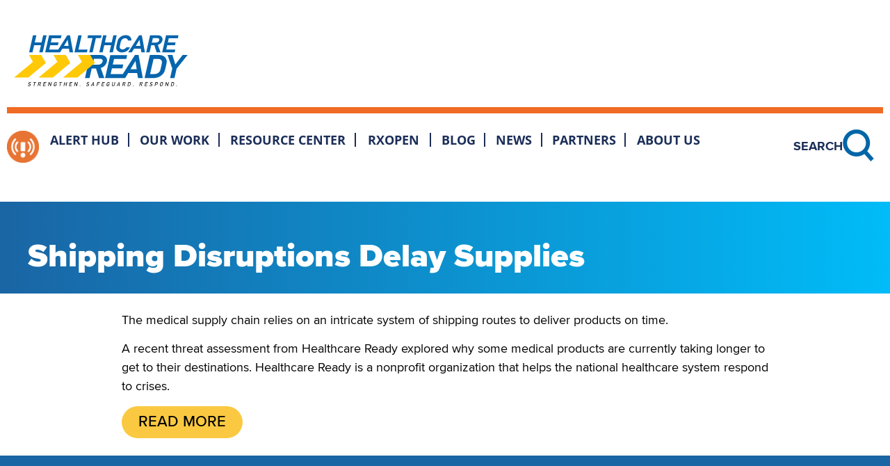

--- FILE ---
content_type: text/html; charset=UTF-8
request_url: https://healthcareready.org/news/shipping-disruptions-delay-supplies/
body_size: 15389
content:

<!DOCTYPE html>
<html lang="en-US">

<head>
	<meta charset="UTF-8">
	<meta name="viewport" content="width=device-width, initial-scale=1.0" />
		<meta name='robots' content='index, follow, max-image-preview:large, max-snippet:-1, max-video-preview:-1' />

	<!-- This site is optimized with the Yoast SEO plugin v26.6 - https://yoast.com/wordpress/plugins/seo/ -->
	<title>Shipping Disruptions Delay Supplies - Healthcare Ready</title>
	<link rel="canonical" href="https://healthcareready.org/news/shipping-disruptions-delay-supplies/" />
	<meta property="og:locale" content="en_US" />
	<meta property="og:type" content="article" />
	<meta property="og:title" content="Shipping Disruptions Delay Supplies - Healthcare Ready" />
	<meta property="og:description" content="The medical supply chain relies on an intricate system of shipping routes to deliver products on time. A recent threat assessment from Healthcare Ready explored why some medical products are currently taking longer to get [&hellip;]" />
	<meta property="og:url" content="https://healthcareready.org/news/shipping-disruptions-delay-supplies/" />
	<meta property="og:site_name" content="Healthcare Ready" />
	<meta property="article:modified_time" content="2024-04-24T13:44:28+00:00" />
	<meta name="twitter:card" content="summary_large_image" />
	<script type="application/ld+json" class="yoast-schema-graph">{"@context":"https://schema.org","@graph":[{"@type":"WebPage","@id":"https://healthcareready.org/news/shipping-disruptions-delay-supplies/","url":"https://healthcareready.org/news/shipping-disruptions-delay-supplies/","name":"Shipping Disruptions Delay Supplies - Healthcare Ready","isPartOf":{"@id":"https://healthcareready.org/#website"},"datePublished":"2024-04-24T13:44:27+00:00","dateModified":"2024-04-24T13:44:28+00:00","breadcrumb":{"@id":"https://healthcareready.org/news/shipping-disruptions-delay-supplies/#breadcrumb"},"inLanguage":"en-US","potentialAction":[{"@type":"ReadAction","target":["https://healthcareready.org/news/shipping-disruptions-delay-supplies/"]}]},{"@type":"BreadcrumbList","@id":"https://healthcareready.org/news/shipping-disruptions-delay-supplies/#breadcrumb","itemListElement":[{"@type":"ListItem","position":1,"name":"Home","item":"https://healthcareready.org/"},{"@type":"ListItem","position":2,"name":"Shipping Disruptions Delay Supplies"}]},{"@type":"WebSite","@id":"https://healthcareready.org/#website","url":"https://healthcareready.org/","name":"Healthcare Ready","description":"","publisher":{"@id":"https://healthcareready.org/#organization"},"potentialAction":[{"@type":"SearchAction","target":{"@type":"EntryPoint","urlTemplate":"https://healthcareready.org/?s={search_term_string}"},"query-input":{"@type":"PropertyValueSpecification","valueRequired":true,"valueName":"search_term_string"}}],"inLanguage":"en-US"},{"@type":"Organization","@id":"https://healthcareready.org/#organization","name":"Healthcare Ready","url":"https://healthcareready.org/","logo":{"@type":"ImageObject","inLanguage":"en-US","@id":"https://healthcareready.org/#/schema/logo/image/","url":"https://healthcareready.org/wp-content/uploads/2023/05/hcr_svg_logo.svg","contentUrl":"https://healthcareready.org/wp-content/uploads/2023/05/hcr_svg_logo.svg","width":357,"height":105,"caption":"Healthcare Ready"},"image":{"@id":"https://healthcareready.org/#/schema/logo/image/"}}]}</script>
	<!-- / Yoast SEO plugin. -->


<link rel='dns-prefetch' href='//js.hs-scripts.com' />
<link rel="alternate" type="application/rss+xml" title="Healthcare Ready &raquo; Feed" href="https://healthcareready.org/feed/" />
<link rel="alternate" type="application/rss+xml" title="Healthcare Ready &raquo; Comments Feed" href="https://healthcareready.org/comments/feed/" />
<link rel="alternate" title="oEmbed (JSON)" type="application/json+oembed" href="https://healthcareready.org/wp-json/oembed/1.0/embed?url=https%3A%2F%2Fhealthcareready.org%2Fnews%2Fshipping-disruptions-delay-supplies%2F" />
<link rel="alternate" title="oEmbed (XML)" type="text/xml+oembed" href="https://healthcareready.org/wp-json/oembed/1.0/embed?url=https%3A%2F%2Fhealthcareready.org%2Fnews%2Fshipping-disruptions-delay-supplies%2F&#038;format=xml" />
<style id='wp-img-auto-sizes-contain-inline-css'>
img:is([sizes=auto i],[sizes^="auto," i]){contain-intrinsic-size:3000px 1500px}
/*# sourceURL=wp-img-auto-sizes-contain-inline-css */
</style>
<link rel='stylesheet' id='elementor-frontend-css' href='https://healthcareready.org/wp-content/uploads/elementor/css/custom-frontend.min.css?ver=1767251512' media='all' />
<link rel='stylesheet' id='elementor-post-112-css' href='https://healthcareready.org/wp-content/uploads/elementor/css/post-112.css?ver=1767251512' media='all' />
<link rel='stylesheet' id='elementor-post-113-css' href='https://healthcareready.org/wp-content/uploads/elementor/css/post-113.css?ver=1767251512' media='all' />
<style id='wp-emoji-styles-inline-css'>

	img.wp-smiley, img.emoji {
		display: inline !important;
		border: none !important;
		box-shadow: none !important;
		height: 1em !important;
		width: 1em !important;
		margin: 0 0.07em !important;
		vertical-align: -0.1em !important;
		background: none !important;
		padding: 0 !important;
	}
/*# sourceURL=wp-emoji-styles-inline-css */
</style>
<link rel='stylesheet' id='wp-block-library-css' href='https://healthcareready.org/wp-includes/css/dist/block-library/style.min.css?ver=6.9' media='all' />
<style id='global-styles-inline-css'>
:root{--wp--preset--aspect-ratio--square: 1;--wp--preset--aspect-ratio--4-3: 4/3;--wp--preset--aspect-ratio--3-4: 3/4;--wp--preset--aspect-ratio--3-2: 3/2;--wp--preset--aspect-ratio--2-3: 2/3;--wp--preset--aspect-ratio--16-9: 16/9;--wp--preset--aspect-ratio--9-16: 9/16;--wp--preset--color--black: #000000;--wp--preset--color--cyan-bluish-gray: #abb8c3;--wp--preset--color--white: #ffffff;--wp--preset--color--pale-pink: #f78da7;--wp--preset--color--vivid-red: #cf2e2e;--wp--preset--color--luminous-vivid-orange: #ff6900;--wp--preset--color--luminous-vivid-amber: #fcb900;--wp--preset--color--light-green-cyan: #7bdcb5;--wp--preset--color--vivid-green-cyan: #00d084;--wp--preset--color--pale-cyan-blue: #8ed1fc;--wp--preset--color--vivid-cyan-blue: #0693e3;--wp--preset--color--vivid-purple: #9b51e0;--wp--preset--gradient--vivid-cyan-blue-to-vivid-purple: linear-gradient(135deg,rgb(6,147,227) 0%,rgb(155,81,224) 100%);--wp--preset--gradient--light-green-cyan-to-vivid-green-cyan: linear-gradient(135deg,rgb(122,220,180) 0%,rgb(0,208,130) 100%);--wp--preset--gradient--luminous-vivid-amber-to-luminous-vivid-orange: linear-gradient(135deg,rgb(252,185,0) 0%,rgb(255,105,0) 100%);--wp--preset--gradient--luminous-vivid-orange-to-vivid-red: linear-gradient(135deg,rgb(255,105,0) 0%,rgb(207,46,46) 100%);--wp--preset--gradient--very-light-gray-to-cyan-bluish-gray: linear-gradient(135deg,rgb(238,238,238) 0%,rgb(169,184,195) 100%);--wp--preset--gradient--cool-to-warm-spectrum: linear-gradient(135deg,rgb(74,234,220) 0%,rgb(151,120,209) 20%,rgb(207,42,186) 40%,rgb(238,44,130) 60%,rgb(251,105,98) 80%,rgb(254,248,76) 100%);--wp--preset--gradient--blush-light-purple: linear-gradient(135deg,rgb(255,206,236) 0%,rgb(152,150,240) 100%);--wp--preset--gradient--blush-bordeaux: linear-gradient(135deg,rgb(254,205,165) 0%,rgb(254,45,45) 50%,rgb(107,0,62) 100%);--wp--preset--gradient--luminous-dusk: linear-gradient(135deg,rgb(255,203,112) 0%,rgb(199,81,192) 50%,rgb(65,88,208) 100%);--wp--preset--gradient--pale-ocean: linear-gradient(135deg,rgb(255,245,203) 0%,rgb(182,227,212) 50%,rgb(51,167,181) 100%);--wp--preset--gradient--electric-grass: linear-gradient(135deg,rgb(202,248,128) 0%,rgb(113,206,126) 100%);--wp--preset--gradient--midnight: linear-gradient(135deg,rgb(2,3,129) 0%,rgb(40,116,252) 100%);--wp--preset--font-size--small: 13px;--wp--preset--font-size--medium: 20px;--wp--preset--font-size--large: 36px;--wp--preset--font-size--x-large: 42px;--wp--preset--spacing--20: 0.44rem;--wp--preset--spacing--30: 0.67rem;--wp--preset--spacing--40: 1rem;--wp--preset--spacing--50: 1.5rem;--wp--preset--spacing--60: 2.25rem;--wp--preset--spacing--70: 3.38rem;--wp--preset--spacing--80: 5.06rem;--wp--preset--shadow--natural: 6px 6px 9px rgba(0, 0, 0, 0.2);--wp--preset--shadow--deep: 12px 12px 50px rgba(0, 0, 0, 0.4);--wp--preset--shadow--sharp: 6px 6px 0px rgba(0, 0, 0, 0.2);--wp--preset--shadow--outlined: 6px 6px 0px -3px rgb(255, 255, 255), 6px 6px rgb(0, 0, 0);--wp--preset--shadow--crisp: 6px 6px 0px rgb(0, 0, 0);}:root { --wp--style--global--content-size: 800px;--wp--style--global--wide-size: 1200px; }:where(body) { margin: 0; }.wp-site-blocks > .alignleft { float: left; margin-right: 2em; }.wp-site-blocks > .alignright { float: right; margin-left: 2em; }.wp-site-blocks > .aligncenter { justify-content: center; margin-left: auto; margin-right: auto; }:where(.wp-site-blocks) > * { margin-block-start: 24px; margin-block-end: 0; }:where(.wp-site-blocks) > :first-child { margin-block-start: 0; }:where(.wp-site-blocks) > :last-child { margin-block-end: 0; }:root { --wp--style--block-gap: 24px; }:root :where(.is-layout-flow) > :first-child{margin-block-start: 0;}:root :where(.is-layout-flow) > :last-child{margin-block-end: 0;}:root :where(.is-layout-flow) > *{margin-block-start: 24px;margin-block-end: 0;}:root :where(.is-layout-constrained) > :first-child{margin-block-start: 0;}:root :where(.is-layout-constrained) > :last-child{margin-block-end: 0;}:root :where(.is-layout-constrained) > *{margin-block-start: 24px;margin-block-end: 0;}:root :where(.is-layout-flex){gap: 24px;}:root :where(.is-layout-grid){gap: 24px;}.is-layout-flow > .alignleft{float: left;margin-inline-start: 0;margin-inline-end: 2em;}.is-layout-flow > .alignright{float: right;margin-inline-start: 2em;margin-inline-end: 0;}.is-layout-flow > .aligncenter{margin-left: auto !important;margin-right: auto !important;}.is-layout-constrained > .alignleft{float: left;margin-inline-start: 0;margin-inline-end: 2em;}.is-layout-constrained > .alignright{float: right;margin-inline-start: 2em;margin-inline-end: 0;}.is-layout-constrained > .aligncenter{margin-left: auto !important;margin-right: auto !important;}.is-layout-constrained > :where(:not(.alignleft):not(.alignright):not(.alignfull)){max-width: var(--wp--style--global--content-size);margin-left: auto !important;margin-right: auto !important;}.is-layout-constrained > .alignwide{max-width: var(--wp--style--global--wide-size);}body .is-layout-flex{display: flex;}.is-layout-flex{flex-wrap: wrap;align-items: center;}.is-layout-flex > :is(*, div){margin: 0;}body .is-layout-grid{display: grid;}.is-layout-grid > :is(*, div){margin: 0;}body{padding-top: 0px;padding-right: 0px;padding-bottom: 0px;padding-left: 0px;}a:where(:not(.wp-element-button)){text-decoration: underline;}:root :where(.wp-element-button, .wp-block-button__link){background-color: #32373c;border-width: 0;color: #fff;font-family: inherit;font-size: inherit;font-style: inherit;font-weight: inherit;letter-spacing: inherit;line-height: inherit;padding-top: calc(0.667em + 2px);padding-right: calc(1.333em + 2px);padding-bottom: calc(0.667em + 2px);padding-left: calc(1.333em + 2px);text-decoration: none;text-transform: inherit;}.has-black-color{color: var(--wp--preset--color--black) !important;}.has-cyan-bluish-gray-color{color: var(--wp--preset--color--cyan-bluish-gray) !important;}.has-white-color{color: var(--wp--preset--color--white) !important;}.has-pale-pink-color{color: var(--wp--preset--color--pale-pink) !important;}.has-vivid-red-color{color: var(--wp--preset--color--vivid-red) !important;}.has-luminous-vivid-orange-color{color: var(--wp--preset--color--luminous-vivid-orange) !important;}.has-luminous-vivid-amber-color{color: var(--wp--preset--color--luminous-vivid-amber) !important;}.has-light-green-cyan-color{color: var(--wp--preset--color--light-green-cyan) !important;}.has-vivid-green-cyan-color{color: var(--wp--preset--color--vivid-green-cyan) !important;}.has-pale-cyan-blue-color{color: var(--wp--preset--color--pale-cyan-blue) !important;}.has-vivid-cyan-blue-color{color: var(--wp--preset--color--vivid-cyan-blue) !important;}.has-vivid-purple-color{color: var(--wp--preset--color--vivid-purple) !important;}.has-black-background-color{background-color: var(--wp--preset--color--black) !important;}.has-cyan-bluish-gray-background-color{background-color: var(--wp--preset--color--cyan-bluish-gray) !important;}.has-white-background-color{background-color: var(--wp--preset--color--white) !important;}.has-pale-pink-background-color{background-color: var(--wp--preset--color--pale-pink) !important;}.has-vivid-red-background-color{background-color: var(--wp--preset--color--vivid-red) !important;}.has-luminous-vivid-orange-background-color{background-color: var(--wp--preset--color--luminous-vivid-orange) !important;}.has-luminous-vivid-amber-background-color{background-color: var(--wp--preset--color--luminous-vivid-amber) !important;}.has-light-green-cyan-background-color{background-color: var(--wp--preset--color--light-green-cyan) !important;}.has-vivid-green-cyan-background-color{background-color: var(--wp--preset--color--vivid-green-cyan) !important;}.has-pale-cyan-blue-background-color{background-color: var(--wp--preset--color--pale-cyan-blue) !important;}.has-vivid-cyan-blue-background-color{background-color: var(--wp--preset--color--vivid-cyan-blue) !important;}.has-vivid-purple-background-color{background-color: var(--wp--preset--color--vivid-purple) !important;}.has-black-border-color{border-color: var(--wp--preset--color--black) !important;}.has-cyan-bluish-gray-border-color{border-color: var(--wp--preset--color--cyan-bluish-gray) !important;}.has-white-border-color{border-color: var(--wp--preset--color--white) !important;}.has-pale-pink-border-color{border-color: var(--wp--preset--color--pale-pink) !important;}.has-vivid-red-border-color{border-color: var(--wp--preset--color--vivid-red) !important;}.has-luminous-vivid-orange-border-color{border-color: var(--wp--preset--color--luminous-vivid-orange) !important;}.has-luminous-vivid-amber-border-color{border-color: var(--wp--preset--color--luminous-vivid-amber) !important;}.has-light-green-cyan-border-color{border-color: var(--wp--preset--color--light-green-cyan) !important;}.has-vivid-green-cyan-border-color{border-color: var(--wp--preset--color--vivid-green-cyan) !important;}.has-pale-cyan-blue-border-color{border-color: var(--wp--preset--color--pale-cyan-blue) !important;}.has-vivid-cyan-blue-border-color{border-color: var(--wp--preset--color--vivid-cyan-blue) !important;}.has-vivid-purple-border-color{border-color: var(--wp--preset--color--vivid-purple) !important;}.has-vivid-cyan-blue-to-vivid-purple-gradient-background{background: var(--wp--preset--gradient--vivid-cyan-blue-to-vivid-purple) !important;}.has-light-green-cyan-to-vivid-green-cyan-gradient-background{background: var(--wp--preset--gradient--light-green-cyan-to-vivid-green-cyan) !important;}.has-luminous-vivid-amber-to-luminous-vivid-orange-gradient-background{background: var(--wp--preset--gradient--luminous-vivid-amber-to-luminous-vivid-orange) !important;}.has-luminous-vivid-orange-to-vivid-red-gradient-background{background: var(--wp--preset--gradient--luminous-vivid-orange-to-vivid-red) !important;}.has-very-light-gray-to-cyan-bluish-gray-gradient-background{background: var(--wp--preset--gradient--very-light-gray-to-cyan-bluish-gray) !important;}.has-cool-to-warm-spectrum-gradient-background{background: var(--wp--preset--gradient--cool-to-warm-spectrum) !important;}.has-blush-light-purple-gradient-background{background: var(--wp--preset--gradient--blush-light-purple) !important;}.has-blush-bordeaux-gradient-background{background: var(--wp--preset--gradient--blush-bordeaux) !important;}.has-luminous-dusk-gradient-background{background: var(--wp--preset--gradient--luminous-dusk) !important;}.has-pale-ocean-gradient-background{background: var(--wp--preset--gradient--pale-ocean) !important;}.has-electric-grass-gradient-background{background: var(--wp--preset--gradient--electric-grass) !important;}.has-midnight-gradient-background{background: var(--wp--preset--gradient--midnight) !important;}.has-small-font-size{font-size: var(--wp--preset--font-size--small) !important;}.has-medium-font-size{font-size: var(--wp--preset--font-size--medium) !important;}.has-large-font-size{font-size: var(--wp--preset--font-size--large) !important;}.has-x-large-font-size{font-size: var(--wp--preset--font-size--x-large) !important;}
:root :where(.wp-block-pullquote){font-size: 1.5em;line-height: 1.6;}
/*# sourceURL=global-styles-inline-css */
</style>
<link rel='stylesheet' id='contact-form-7-css' href='https://healthcareready.org/wp-content/plugins/contact-form-7/includes/css/styles.css?ver=6.1.4' media='all' />
<link rel='stylesheet' id='hello-elementor-css' href='https://healthcareready.org/wp-content/themes/hello-elementor/assets/css/reset.css?ver=3.4.5' media='all' />
<link rel='stylesheet' id='hello-elementor-theme-style-css' href='https://healthcareready.org/wp-content/themes/hello-elementor/assets/css/theme.css?ver=3.4.5' media='all' />
<link rel='stylesheet' id='hello-elementor-header-footer-css' href='https://healthcareready.org/wp-content/themes/hello-elementor/assets/css/header-footer.css?ver=3.4.5' media='all' />
<link rel='stylesheet' id='elementor-post-5-css' href='https://healthcareready.org/wp-content/uploads/elementor/css/post-5.css?ver=1767251512' media='all' />
<link rel='stylesheet' id='widget-heading-css' href='https://healthcareready.org/wp-content/plugins/elementor/assets/css/widget-heading.min.css?ver=3.34.0' media='all' />
<link rel='stylesheet' id='elementor-icons-css' href='https://healthcareready.org/wp-content/plugins/elementor/assets/lib/eicons/css/elementor-icons.min.css?ver=5.45.0' media='all' />
<link rel='stylesheet' id='elementor-post-8054-css' href='https://healthcareready.org/wp-content/uploads/elementor/css/post-8054.css?ver=1767251637' media='all' />
<link rel='stylesheet' id='hello-elementor-child-style-css' href='https://healthcareready.org/wp-content/themes/hello-theme-child-master/style.css?ver=2.0.0' media='all' />
<link rel='stylesheet' id='ekit-widget-styles-css' href='https://healthcareready.org/wp-content/plugins/elementskit-lite/widgets/init/assets/css/widget-styles.css?ver=3.7.8' media='all' />
<link rel='stylesheet' id='ekit-widget-styles-pro-css' href='https://healthcareready.org/wp-content/plugins/elementskit/widgets/init/assets/css/widget-styles-pro.css?ver=4.2.0' media='all' />
<link rel='stylesheet' id='ekit-responsive-css' href='https://healthcareready.org/wp-content/plugins/elementskit-lite/widgets/init/assets/css/responsive.css?ver=3.7.8' media='all' />
<link rel='stylesheet' id='elementor-gf-local-opensans-css' href='https://healthcareready.org/wp-content/uploads/elementor/google-fonts/css/opensans.css?ver=1743485438' media='all' />
<link rel='stylesheet' id='elementor-icons-shared-0-css' href='https://healthcareready.org/wp-content/plugins/elementor/assets/lib/font-awesome/css/fontawesome.min.css?ver=5.15.3' media='all' />
<link rel='stylesheet' id='elementor-icons-fa-solid-css' href='https://healthcareready.org/wp-content/plugins/elementor/assets/lib/font-awesome/css/solid.min.css?ver=5.15.3' media='all' />
<link rel='stylesheet' id='elementor-icons-fa-brands-css' href='https://healthcareready.org/wp-content/plugins/elementor/assets/lib/font-awesome/css/brands.min.css?ver=5.15.3' media='all' />
<script src="https://healthcareready.org/wp-includes/js/jquery/jquery.min.js?ver=3.7.1" id="jquery-core-js"></script>
<script src="https://healthcareready.org/wp-includes/js/jquery/jquery-migrate.min.js?ver=3.4.1" id="jquery-migrate-js"></script>
<link rel="https://api.w.org/" href="https://healthcareready.org/wp-json/" /><link rel="alternate" title="JSON" type="application/json" href="https://healthcareready.org/wp-json/wp/v2/news/12308" /><link rel="EditURI" type="application/rsd+xml" title="RSD" href="https://healthcareready.org/xmlrpc.php?rsd" />
<meta name="generator" content="WordPress 6.9" />
<link rel='shortlink' href='https://healthcareready.org/?p=12308' />
			<!-- DO NOT COPY THIS SNIPPET! Start of Page Analytics Tracking for HubSpot WordPress plugin v11.3.33-->
			<script class="hsq-set-content-id" data-content-id="blog-post">
				var _hsq = _hsq || [];
				_hsq.push(["setContentType", "blog-post"]);
			</script>
			<!-- DO NOT COPY THIS SNIPPET! End of Page Analytics Tracking for HubSpot WordPress plugin -->
			<meta name="generator" content="Elementor 3.34.0; features: additional_custom_breakpoints; settings: css_print_method-external, google_font-enabled, font_display-swap">
			<style>
				.e-con.e-parent:nth-of-type(n+4):not(.e-lazyloaded):not(.e-no-lazyload),
				.e-con.e-parent:nth-of-type(n+4):not(.e-lazyloaded):not(.e-no-lazyload) * {
					background-image: none !important;
				}
				@media screen and (max-height: 1024px) {
					.e-con.e-parent:nth-of-type(n+3):not(.e-lazyloaded):not(.e-no-lazyload),
					.e-con.e-parent:nth-of-type(n+3):not(.e-lazyloaded):not(.e-no-lazyload) * {
						background-image: none !important;
					}
				}
				@media screen and (max-height: 640px) {
					.e-con.e-parent:nth-of-type(n+2):not(.e-lazyloaded):not(.e-no-lazyload),
					.e-con.e-parent:nth-of-type(n+2):not(.e-lazyloaded):not(.e-no-lazyload) * {
						background-image: none !important;
					}
				}
			</style>
			<!-- Global site tag (gtag.js) - Google Analytics -->
    
	<script async src="https://www.googletagmanager.com/gtag/js?id=UA-135107-5">	</script>
    <script>
    window.dataLayer = window.dataLayer || [];
    function gtag(){dataLayer.push(arguments);}
    gtag('js', new Date());
    
    gtag('config', 'UA-135107-5');
    </script><link rel="icon" href="https://healthcareready.org/wp-content/uploads/2023/08/favicon.png" sizes="32x32" />
<link rel="icon" href="https://healthcareready.org/wp-content/uploads/2023/08/favicon.png" sizes="192x192" />
<link rel="apple-touch-icon" href="https://healthcareready.org/wp-content/uploads/2023/08/favicon.png" />
<meta name="msapplication-TileImage" content="https://healthcareready.org/wp-content/uploads/2023/08/favicon.png" />
		<style id="wp-custom-css">
			.elementor-editor-active [data-editable-elementor-document]:not(.elementor-edit-mode):hover .elementor-document-handle:not(.elementor-document-save-back-handle){display:none !important;}
.elementor-widget-menu-anchor {
	z-index:-1;
}		</style>
		</head>

<body class="wp-singular news-template-default single single-news postid-12308 wp-custom-logo wp-embed-responsive wp-theme-hello-elementor wp-child-theme-hello-theme-child-master hello-elementor-default elementor-page-8054 elementor-default elementor-kit-5">

	
			<a class="skip-link screen-reader-text" href="#content">
			Skip to content		</a>
	
	
	<div class="ekit-template-content-markup ekit-template-content-header ekit-template-content-theme-support">
				<div data-elementor-type="wp-post" data-elementor-id="112" class="elementor elementor-112" data-elementor-post-type="elementskit_template">
				<div class="elementor-element elementor-element-5a3ee1d elementor-hidden-tablet elementor-hidden-mobile e-flex e-con-boxed e-con e-parent" data-id="5a3ee1d" data-element_type="container">
					<div class="e-con-inner">
		<div class="elementor-element elementor-element-079ed18 e-con-full e-flex e-con e-child" data-id="079ed18" data-element_type="container">
				<div class="elementor-element elementor-element-4aed3e9 elementor-widget elementor-widget-theme-site-logo elementor-widget-image" data-id="4aed3e9" data-element_type="widget" data-widget_type="theme-site-logo.default">
				<div class="elementor-widget-container">
											<a href="https://healthcareready.org">
			<img width="357" height="105" src="https://healthcareready.org/wp-content/uploads/2023/05/hcr_svg_logo.svg" class="attachment-full size-full wp-image-56" alt="" />				</a>
											</div>
				</div>
				</div>
					</div>
				</div>
		<div class="elementor-element elementor-element-9735073 elementor-hidden-tablet elementor-hidden-mobile e-flex e-con-boxed e-con e-parent" data-id="9735073" data-element_type="container">
					<div class="e-con-inner">
				<div class="elementor-element elementor-element-2bbbeef elementor-widget-divider--view-line elementor-widget elementor-widget-divider" data-id="2bbbeef" data-element_type="widget" data-widget_type="divider.default">
				<div class="elementor-widget-container">
							<div class="elementor-divider">
			<span class="elementor-divider-separator">
						</span>
		</div>
						</div>
				</div>
					</div>
				</div>
		<div class="elementor-element elementor-element-d160511 elementor-hidden-tablet elementor-hidden-mobile e-flex e-con-boxed e-con e-parent" data-id="d160511" data-element_type="container" data-settings="{&quot;sticky&quot;:&quot;top&quot;,&quot;sticky_parent&quot;:&quot;yes&quot;,&quot;background_background&quot;:&quot;classic&quot;,&quot;sticky_on&quot;:[&quot;widescreen&quot;,&quot;desktop&quot;],&quot;sticky_offset&quot;:0,&quot;sticky_effects_offset&quot;:0,&quot;sticky_anchor_link_offset&quot;:0}">
					<div class="e-con-inner">
		<div class="elementor-element elementor-element-a119ef2 e-con-full e-flex e-con e-child" data-id="a119ef2" data-element_type="container">
				<div class="elementor-element elementor-element-60046fe elementor-widget elementor-widget-image" data-id="60046fe" data-element_type="widget" data-widget_type="image.default">
				<div class="elementor-widget-container">
															<img width="50" height="50" src="https://healthcareready.org/wp-content/uploads/2023/05/alert_icon_small.png" class="attachment-large size-large wp-image-52" alt="" />															</div>
				</div>
				<div class="elementor-element elementor-element-a1212b1 elementor-widget elementor-widget-ekit-nav-menu" data-id="a1212b1" data-element_type="widget" data-widget_type="ekit-nav-menu.default">
				<div class="elementor-widget-container">
							<nav class="ekit-wid-con ekit_menu_responsive_tablet" 
			data-hamburger-icon="" 
			data-hamburger-icon-type="icon" 
			data-responsive-breakpoint="1024">
			            <button class="elementskit-menu-hamburger elementskit-menu-toggler"  type="button" aria-label="hamburger-icon">
                                    <span class="elementskit-menu-hamburger-icon"></span><span class="elementskit-menu-hamburger-icon"></span><span class="elementskit-menu-hamburger-icon"></span>
                            </button>
            <div id="ekit-megamenu-header-primary" class="elementskit-menu-container elementskit-menu-offcanvas-elements elementskit-navbar-nav-default ekit-nav-menu-one-page-no ekit-nav-dropdown-hover"><ul id="menu-header-primary" class="elementskit-navbar-nav elementskit-menu-po-left submenu-click-on-icon"><li id="menu-item-161" class="alert_main menu-item menu-item-type-post_type menu-item-object-page menu-item-161 nav-item elementskit-mobile-builder-content" data-vertical-menu=""><a href="https://healthcareready.org/alert-hub/" class="ekit-menu-nav-link">Alert Hub</a></li>
<li id="menu-item-543" class="no_hand menu-item menu-item-type-custom menu-item-object-custom menu-item-has-children menu-item-543 nav-item elementskit-dropdown-has relative_position elementskit-dropdown-menu-default_width elementskit-mobile-builder-content" data-vertical-menu=750px><a class="ekit-menu-nav-link ekit-menu-dropdown-toggle">Our Work<i class="icon icon-down-arrow1 elementskit-submenu-indicator"></i></a>
<ul class="elementskit-dropdown elementskit-submenu-panel">
	<li id="menu-item-12970" class="menu-item menu-item-type-post_type menu-item-object-post menu-item-12970 nav-item elementskit-mobile-builder-content" data-vertical-menu=750px><a href="https://healthcareready.org/community-health-centers-and-clinic-resources/" class=" dropdown-item">CHC and Clinic Resources</a>	<li id="menu-item-5639" class="menu-item menu-item-type-post_type menu-item-object-page menu-item-5639 nav-item elementskit-mobile-builder-content" data-vertical-menu=750px><a href="https://healthcareready.org/community-resilience/" class=" dropdown-item">Community Resilience</a>	<li id="menu-item-14349" class="menu-item menu-item-type-post_type menu-item-object-page menu-item-14349 nav-item elementskit-mobile-builder-content" data-vertical-menu=750px><a href="https://healthcareready.org/pediatric-supply-chain-resilience/" class=" dropdown-item">Pediatric Supply Chain Resilience</a>	<li id="menu-item-5644" class="menu-item menu-item-type-post_type menu-item-object-page menu-item-5644 nav-item elementskit-mobile-builder-content" data-vertical-menu=750px><a href="https://healthcareready.org/personal-preparedness/" class=" dropdown-item">Personal Preparedness</a>	<li id="menu-item-5643" class="menu-item menu-item-type-post_type menu-item-object-page menu-item-5643 nav-item elementskit-mobile-builder-content" data-vertical-menu=750px><a href="https://healthcareready.org/pharmacies/" class=" dropdown-item">Pharmacies</a>	<li id="menu-item-1841" class="menu-item menu-item-type-post_type menu-item-object-page menu-item-1841 nav-item elementskit-mobile-builder-content" data-vertical-menu=750px><a href="https://healthcareready.org/public-sector-readiness/" class=" dropdown-item">Public Sector Readiness</a>	<li id="menu-item-13498" class="menu-item menu-item-type-post_type menu-item-object-page menu-item-13498 nav-item elementskit-mobile-builder-content" data-vertical-menu=750px><a href="https://healthcareready.org/supply-chain-resilience/" class=" dropdown-item">Supply Chain Resilience</a></ul>
</li>
<li id="menu-item-163" class="menu-item menu-item-type-post_type menu-item-object-page menu-item-has-children menu-item-163 nav-item elementskit-dropdown-has relative_position elementskit-dropdown-menu-default_width elementskit-mobile-builder-content" data-vertical-menu=750px><a href="https://healthcareready.org/resource-center/" class="ekit-menu-nav-link ekit-menu-dropdown-toggle">Resource Center<i class="icon icon-down-arrow1 elementskit-submenu-indicator"></i></a>
<ul class="elementskit-dropdown elementskit-submenu-panel">
	<li id="menu-item-12230" class="menu-item menu-item-type-post_type menu-item-object-post menu-item-12230 nav-item elementskit-mobile-builder-content" data-vertical-menu=750px><a href="https://healthcareready.org/cdrt/" class=" dropdown-item">CDRT Map</a>	<li id="menu-item-13831" class="menu-item menu-item-type-post_type menu-item-object-post menu-item-13831 nav-item elementskit-mobile-builder-content" data-vertical-menu=750px><a href="https://healthcareready.org/pediatric-surge/" class=" dropdown-item">Pediatric Bed Mapping</a>	<li id="menu-item-14126" class="menu-item menu-item-type-post_type menu-item-object-post menu-item-14126 nav-item elementskit-mobile-builder-content" data-vertical-menu=750px><a href="https://healthcareready.org/rx-on-the-run/" class=" dropdown-item">Rx On The Run</a>	<li id="menu-item-14127" class="menu-item menu-item-type-post_type menu-item-object-page menu-item-14127 nav-item elementskit-mobile-builder-content" data-vertical-menu=750px><a href="https://healthcareready.org/disaster-tip-sheets/" class=" dropdown-item">Disaster Tip Sheets</a></ul>
</li>
<li id="menu-item-10801" class="menu-item menu-item-type-custom menu-item-object-custom menu-item-10801 nav-item elementskit-mobile-builder-content" data-vertical-menu=750px><a target="_blank" href="https://healthcareready.org/rxopen/" class="ekit-menu-nav-link">RxOpen</a></li>
<li id="menu-item-14155" class="display_off menu-item menu-item-type-post_type menu-item-object-page menu-item-14155 nav-item elementskit-mobile-builder-content" data-vertical-menu=750px><a href="https://healthcareready.org/patient-portal/" class="ekit-menu-nav-link">Patient Portal</a></li>
<li id="menu-item-165" class="menu-item menu-item-type-post_type menu-item-object-page menu-item-165 nav-item elementskit-mobile-builder-content" data-vertical-menu=750px><a href="https://healthcareready.org/blog/" class="ekit-menu-nav-link">Blog</a></li>
<li id="menu-item-3148" class="no_hand menu-item menu-item-type-custom menu-item-object-custom menu-item-has-children menu-item-3148 nav-item elementskit-dropdown-has relative_position elementskit-dropdown-menu-default_width elementskit-mobile-builder-content" data-vertical-menu=750px><a class="ekit-menu-nav-link ekit-menu-dropdown-toggle">News<i class="icon icon-down-arrow1 elementskit-submenu-indicator"></i></a>
<ul class="elementskit-dropdown elementskit-submenu-panel">
	<li id="menu-item-3165" class="menu-item menu-item-type-post_type menu-item-object-page menu-item-3165 nav-item elementskit-mobile-builder-content" data-vertical-menu=750px><a href="https://healthcareready.org/press-release/" class=" dropdown-item">Press Releases</a>	<li id="menu-item-3156" class="menu-item menu-item-type-post_type menu-item-object-page menu-item-3156 nav-item elementskit-mobile-builder-content" data-vertical-menu=750px><a href="https://healthcareready.org/in-the-news/" class=" dropdown-item">In The News</a></ul>
</li>
<li id="menu-item-3956" class="no_hand menu-item menu-item-type-custom menu-item-object-custom menu-item-3956 nav-item elementskit-mobile-builder-content" data-vertical-menu=750px><a href="https://healthcareready.org/partners/" class="ekit-menu-nav-link">Partners</a></li>
<li id="menu-item-3950" class="no_hand menu-item menu-item-type-custom menu-item-object-custom menu-item-has-children menu-item-3950 nav-item elementskit-dropdown-has relative_position elementskit-dropdown-menu-default_width elementskit-mobile-builder-content" data-vertical-menu=750px><a class="ekit-menu-nav-link ekit-menu-dropdown-toggle">About Us<i class="icon icon-down-arrow1 elementskit-submenu-indicator"></i></a>
<ul class="elementskit-dropdown elementskit-submenu-panel">
	<li id="menu-item-3953" class="menu-item menu-item-type-post_type menu-item-object-page menu-item-3953 nav-item elementskit-mobile-builder-content" data-vertical-menu=750px><a href="https://healthcareready.org/mission-and-vision/" class=" dropdown-item">Mission Statement</a>	<li id="menu-item-3954" class="menu-item menu-item-type-post_type menu-item-object-page menu-item-3954 nav-item elementskit-mobile-builder-content" data-vertical-menu=750px><a href="https://healthcareready.org/access-statement/" class=" dropdown-item">Access Statement</a>	<li id="menu-item-3955" class="menu-item menu-item-type-post_type menu-item-object-page menu-item-3955 nav-item elementskit-mobile-builder-content" data-vertical-menu=750px><a href="https://healthcareready.org/our-impact/" class=" dropdown-item">Our Impact</a>	<li id="menu-item-3951" class="menu-item menu-item-type-post_type menu-item-object-page menu-item-3951 nav-item elementskit-mobile-builder-content" data-vertical-menu=750px><a href="https://healthcareready.org/board/" class=" dropdown-item">Our Board</a>	<li id="menu-item-3952" class="menu-item menu-item-type-post_type menu-item-object-page menu-item-3952 nav-item elementskit-mobile-builder-content" data-vertical-menu=750px><a href="https://healthcareready.org/staff/" class=" dropdown-item">Our Staff</a>	<li id="menu-item-12229" class="menu-item menu-item-type-post_type menu-item-object-page menu-item-12229 nav-item elementskit-mobile-builder-content" data-vertical-menu=750px><a href="https://healthcareready.org/opportunities/" class=" dropdown-item">Opportunities</a>	<li id="menu-item-11771" class="menu-item menu-item-type-post_type menu-item-object-page menu-item-11771 nav-item elementskit-mobile-builder-content" data-vertical-menu=750px><a href="https://healthcareready.org/home/healthcare-ready-faqs/" class=" dropdown-item">Healthcare Ready FAQs</a>	<li id="menu-item-11746" class="menu-item menu-item-type-post_type menu-item-object-page menu-item-11746 nav-item elementskit-mobile-builder-content" data-vertical-menu=750px><a href="https://healthcareready.org/contact-us/" class=" dropdown-item">Contact Us</a></ul>
</li>
</ul><div class="elementskit-nav-identity-panel"><button class="elementskit-menu-close elementskit-menu-toggler" type="button">X</button></div></div>			
			<div class="elementskit-menu-overlay elementskit-menu-offcanvas-elements elementskit-menu-toggler ekit-nav-menu--overlay"></div>        </nav>
						</div>
				</div>
				</div>
		<div class="elementor-element elementor-element-4413b9d e-con-full e-flex e-con e-child" data-id="4413b9d" data-element_type="container">
				<div class="elementor-element elementor-element-af4a643 elementor-widget elementor-widget-button" data-id="af4a643" data-element_type="widget" data-widget_type="button.default">
				<div class="elementor-widget-container">
									<div class="elementor-button-wrapper">
					<a class="elementor-button elementor-button-link elementor-size-sm" href="#elementor-action%3Aaction%3Dpopup%3Aopen%26settings%3DeyJpZCI6IjIxNyIsInRvZ2dsZSI6ZmFsc2V9">
						<span class="elementor-button-content-wrapper">
						<span class="elementor-button-icon">
				<svg xmlns="http://www.w3.org/2000/svg" xmlns:xlink="http://www.w3.org/1999/xlink" id="Layer_1" x="0px" y="0px" viewBox="0 0 35 36" style="enable-background:new 0 0 35 36;" xml:space="preserve"><style type="text/css">	.st0{fill:#0266A7;}</style><path class="st0" d="M34.8,32.9l-7.4-8.4c2-2.6,3.1-5.7,3.1-9.2c0-8.4-6.8-15.2-15.2-15.2C7,0.1,0.2,6.9,0.2,15.3  c0,8.4,6.8,15.2,15.2,15.2c3.3,0,6.3-1,8.8-2.8l7.2,8.3L34.8,32.9z M4.8,15.3c0-5.9,4.8-10.6,10.6-10.6C21.2,4.7,26,9.4,26,15.3  s-4.8,10.6-10.6,10.6C9.5,25.9,4.8,21.1,4.8,15.3z"></path></svg>			</span>
									<span class="elementor-button-text">Search</span>
					</span>
					</a>
				</div>
								</div>
				</div>
				</div>
					</div>
				</div>
		<div class="elementor-element elementor-element-81347e7 elementor-hidden-desktop e-flex e-con-boxed e-con e-parent" data-id="81347e7" data-element_type="container">
					<div class="e-con-inner">
		<div class="elementor-element elementor-element-64d11e6 elementor-hidden-desktop elementor-hidden-widescreen e-flex e-con-boxed e-con e-child" data-id="64d11e6" data-element_type="container">
					<div class="e-con-inner">
		<div class="elementor-element elementor-element-1e97db6 e-con-full e-flex e-con e-child" data-id="1e97db6" data-element_type="container">
				<div class="elementor-element elementor-element-03d4ab8 elementor-widget elementor-widget-image" data-id="03d4ab8" data-element_type="widget" data-widget_type="image.default">
				<div class="elementor-widget-container">
																<a href="https://healthcareready.org">
							<img width="357" height="105" src="https://healthcareready.org/wp-content/uploads/2023/05/hcr_svg_logo.svg" class="attachment-full size-full wp-image-56" alt="" />								</a>
															</div>
				</div>
				</div>
		<div class="elementor-element elementor-element-35340c2 e-con-full e-flex e-con e-child" data-id="35340c2" data-element_type="container">
				<div class="elementor-element elementor-element-7498955 elementor-view-default elementor-widget elementor-widget-icon" data-id="7498955" data-element_type="widget" data-widget_type="icon.default">
				<div class="elementor-widget-container">
							<div class="elementor-icon-wrapper">
			<a class="elementor-icon" href="#elementor-action%3Aaction%3Dpopup%3Aopen%26settings%3DeyJpZCI6IjMxNyIsInRvZ2dsZSI6ZmFsc2V9">
			<i aria-hidden="true" class="fas fa-bars"></i>			</a>
		</div>
						</div>
				</div>
				</div>
					</div>
				</div>
					</div>
				</div>
				</div>
			</div>

			<div data-elementor-type="single-post" data-elementor-id="8054" class="elementor elementor-8054 elementor-location-single post-12308 news type-news status-publish hentry news-type-in-the-news" data-elementor-post-type="elementor_library">
			<div class="elementor-element elementor-element-54f5655 e-flex e-con-boxed e-con e-parent" data-id="54f5655" data-element_type="container" data-settings="{&quot;background_background&quot;:&quot;gradient&quot;}">
					<div class="e-con-inner">
				<div class="elementor-element elementor-element-3d7a060 elementor-widget__width-initial elementor-widget elementor-widget-theme-post-title elementor-page-title elementor-widget-heading" data-id="3d7a060" data-element_type="widget" data-widget_type="theme-post-title.default">
				<div class="elementor-widget-container">
					<h1 class="elementor-heading-title elementor-size-default">Shipping Disruptions Delay Supplies</h1>				</div>
				</div>
					</div>
				</div>
		<div class="elementor-element elementor-element-0f85678 e-flex e-con-boxed e-con e-parent" data-id="0f85678" data-element_type="container">
					<div class="e-con-inner">
				<div class="elementor-element elementor-element-671a1cc elementor-widget elementor-widget-theme-post-content" data-id="671a1cc" data-element_type="widget" data-widget_type="theme-post-content.default">
				<div class="elementor-widget-container">
					
<p>The medical supply chain relies on an intricate system of shipping routes to deliver products on time.</p>



<p>A recent threat assessment from Healthcare Ready explored why some medical products are currently taking longer to get to their destinations. Healthcare Ready is a nonprofit organization that helps the national healthcare system respond to crises.</p>
				</div>
				</div>
				<div class="elementor-element elementor-element-1d30f10 elementor-widget elementor-widget-button" data-id="1d30f10" data-element_type="widget" data-widget_type="button.default">
				<div class="elementor-widget-container">
									<div class="elementor-button-wrapper">
					<a class="elementor-button elementor-button-link elementor-size-sm" href="https://repertoiremag.com/shipping-disruptions-delay-supplies.html" target="_blank">
						<span class="elementor-button-content-wrapper">
									<span class="elementor-button-text">Read More</span>
					</span>
					</a>
				</div>
								</div>
				</div>
					</div>
				</div>
				</div>
		<div class="ekit-template-content-markup ekit-template-content-footer ekit-template-content-theme-support">
		<div data-elementor-type="wp-post" data-elementor-id="113" class="elementor elementor-113" data-elementor-post-type="elementskit_template">
				<div class="elementor-element elementor-element-96f8e53 e-flex e-con-boxed e-con e-parent" data-id="96f8e53" data-element_type="container" data-settings="{&quot;background_background&quot;:&quot;classic&quot;}">
					<div class="e-con-inner">
		<div class="elementor-element elementor-element-85a543b e-con-full e-flex e-con e-child" data-id="85a543b" data-element_type="container">
				<div class="elementor-element elementor-element-41ce43d elementor-widget elementor-widget-heading" data-id="41ce43d" data-element_type="widget" data-widget_type="heading.default">
				<div class="elementor-widget-container">
					<h2 class="elementor-heading-title elementor-size-default">CONTACT US</h2>				</div>
				</div>
				<div class="elementor-element elementor-element-e02e89c elementor-widget elementor-widget-text-editor" data-id="e02e89c" data-element_type="widget" data-widget_type="text-editor.default">
				<div class="elementor-widget-container">
									<p><b>Healthcare Ready</b><br />1325 G St NW, Suite 500<br />Washington, DC 20005<br />1-866-247-2694</p><p>Email: <a href="mailto:ContactUs@HealthcareReady.org"><u>ContactUs@HealthcareReady.org</u></a><br />Media: <a href="mailto:News@HealthcareReady.org"><u>News@HealthcareReady.org</u></a></p>								</div>
				</div>
				<div class="elementor-element elementor-element-61cfba6 elementor-widget-divider--view-line elementor-widget elementor-widget-divider" data-id="61cfba6" data-element_type="widget" data-widget_type="divider.default">
				<div class="elementor-widget-container">
							<div class="elementor-divider">
			<span class="elementor-divider-separator">
						</span>
		</div>
						</div>
				</div>
				<div class="elementor-element elementor-element-a45dc0c elementor-widget elementor-widget-heading" data-id="a45dc0c" data-element_type="widget" data-widget_type="heading.default">
				<div class="elementor-widget-container">
					<h2 class="elementor-heading-title elementor-size-default">OUR WORK</h2>				</div>
				</div>
				<div class="elementor-element elementor-element-cc26e1b elementor-nav-menu--dropdown-none elementor-widget elementor-widget-nav-menu" data-id="cc26e1b" data-element_type="widget" data-settings="{&quot;layout&quot;:&quot;vertical&quot;,&quot;submenu_icon&quot;:{&quot;value&quot;:&quot;&lt;i class=\&quot;fas fa-caret-down\&quot; aria-hidden=\&quot;true\&quot;&gt;&lt;\/i&gt;&quot;,&quot;library&quot;:&quot;fa-solid&quot;}}" data-widget_type="nav-menu.default">
				<div class="elementor-widget-container">
								<nav aria-label="Menu" class="elementor-nav-menu--main elementor-nav-menu__container elementor-nav-menu--layout-vertical e--pointer-none">
				<ul id="menu-1-cc26e1b" class="elementor-nav-menu sm-vertical"><li class="menu-item menu-item-type-post_type menu-item-object-page menu-item-6438"><a href="https://healthcareready.org/public-sector-readiness/" class="elementor-item">Public Sector Readiness</a></li>
<li class="menu-item menu-item-type-post_type menu-item-object-page menu-item-6439"><a href="https://healthcareready.org/community-resilience/" class="elementor-item">Community Resilience</a></li>
<li class="menu-item menu-item-type-post_type menu-item-object-page menu-item-6441"><a href="https://healthcareready.org/personal-preparedness/" class="elementor-item">Personal Preparedness</a></li>
<li class="menu-item menu-item-type-post_type menu-item-object-page menu-item-6442"><a href="https://healthcareready.org/pharmacies/" class="elementor-item">Pharmacies</a></li>
<li class="menu-item menu-item-type-post_type menu-item-object-page menu-item-6444"><a href="https://healthcareready.org/?page_id=5631" class="elementor-item">Clinic Resiliency</a></li>
</ul>			</nav>
						<nav class="elementor-nav-menu--dropdown elementor-nav-menu__container" aria-hidden="true">
				<ul id="menu-2-cc26e1b" class="elementor-nav-menu sm-vertical"><li class="menu-item menu-item-type-post_type menu-item-object-page menu-item-6438"><a href="https://healthcareready.org/public-sector-readiness/" class="elementor-item" tabindex="-1">Public Sector Readiness</a></li>
<li class="menu-item menu-item-type-post_type menu-item-object-page menu-item-6439"><a href="https://healthcareready.org/community-resilience/" class="elementor-item" tabindex="-1">Community Resilience</a></li>
<li class="menu-item menu-item-type-post_type menu-item-object-page menu-item-6441"><a href="https://healthcareready.org/personal-preparedness/" class="elementor-item" tabindex="-1">Personal Preparedness</a></li>
<li class="menu-item menu-item-type-post_type menu-item-object-page menu-item-6442"><a href="https://healthcareready.org/pharmacies/" class="elementor-item" tabindex="-1">Pharmacies</a></li>
<li class="menu-item menu-item-type-post_type menu-item-object-page menu-item-6444"><a href="https://healthcareready.org/?page_id=5631" class="elementor-item" tabindex="-1">Clinic Resiliency</a></li>
</ul>			</nav>
						</div>
				</div>
				</div>
		<div class="elementor-element elementor-element-44a1a65 e-con-full e-flex e-con e-child" data-id="44a1a65" data-element_type="container">
				<div class="elementor-element elementor-element-4e6a60c elementor-widget elementor-widget-heading" data-id="4e6a60c" data-element_type="widget" data-widget_type="heading.default">
				<div class="elementor-widget-container">
					<h2 class="elementor-heading-title elementor-size-default">STAY INFORMED</h2>				</div>
				</div>
				<div class="elementor-element elementor-element-d72b799 elementor-widget elementor-widget-text-editor" data-id="d72b799" data-element_type="widget" data-widget_type="text-editor.default">
				<div class="elementor-widget-container">
									Sign up for updates on the latest public health developments,
issues, and trends								</div>
				</div>
				<div class="elementor-element elementor-element-aa63f4a elementor-widget elementor-widget-button" data-id="aa63f4a" data-element_type="widget" data-widget_type="button.default">
				<div class="elementor-widget-container">
									<div class="elementor-button-wrapper">
					<a class="elementor-button elementor-button-link elementor-size-sm" href="#elementor-action%3Aaction%3Dpopup%3Aopen%26settings%3DeyJpZCI6IjU0NTciLCJ0b2dnbGUiOmZhbHNlfQ%3D%3D">
						<span class="elementor-button-content-wrapper">
									<span class="elementor-button-text">SIGN UP</span>
					</span>
					</a>
				</div>
								</div>
				</div>
				<div class="elementor-element elementor-element-c26216c elementor-widget-divider--view-line elementor-widget elementor-widget-divider" data-id="c26216c" data-element_type="widget" data-widget_type="divider.default">
				<div class="elementor-widget-container">
							<div class="elementor-divider">
			<span class="elementor-divider-separator">
						</span>
		</div>
						</div>
				</div>
				<div class="elementor-element elementor-element-317d33f elementor-widget elementor-widget-heading" data-id="317d33f" data-element_type="widget" data-widget_type="heading.default">
				<div class="elementor-widget-container">
					<h2 class="elementor-heading-title elementor-size-default">FOLLOW US</h2>				</div>
				</div>
				<div class="elementor-element elementor-element-14de864 elementor-shape-circle e-grid-align-left elementor-grid-0 elementor-widget elementor-widget-social-icons" data-id="14de864" data-element_type="widget" data-widget_type="social-icons.default">
				<div class="elementor-widget-container">
							<div class="elementor-social-icons-wrapper elementor-grid" role="list">
							<span class="elementor-grid-item" role="listitem">
					<a class="elementor-icon elementor-social-icon elementor-social-icon-x-twitter elementor-repeater-item-79f8e6b" href="https://twitter.com/HC_Ready" target="_blank">
						<span class="elementor-screen-only">X-twitter</span>
						<i aria-hidden="true" class="fab fa-x-twitter"></i>					</a>
				</span>
							<span class="elementor-grid-item" role="listitem">
					<a class="elementor-icon elementor-social-icon elementor-social-icon-facebook elementor-repeater-item-b55f619" href="https://www.facebook.com/HealthcareReady/" target="_blank">
						<span class="elementor-screen-only">Facebook</span>
						<i aria-hidden="true" class="fab fa-facebook"></i>					</a>
				</span>
							<span class="elementor-grid-item" role="listitem">
					<a class="elementor-icon elementor-social-icon elementor-social-icon-linkedin elementor-repeater-item-469451f" href="https://www.linkedin.com/company/healthcare-ready" target="_blank">
						<span class="elementor-screen-only">Linkedin</span>
						<i aria-hidden="true" class="fab fa-linkedin"></i>					</a>
				</span>
					</div>
						</div>
				</div>
				</div>
					</div>
				</div>
		<div class="elementor-element elementor-element-a9e69d6 e-con-full e-flex e-con e-parent" data-id="a9e69d6" data-element_type="container" data-settings="{&quot;background_background&quot;:&quot;classic&quot;}">
				<div class="elementor-element elementor-element-b7ba4c8 elementor-widget elementor-widget-text-editor" data-id="b7ba4c8" data-element_type="widget" data-widget_type="text-editor.default">
				<div class="elementor-widget-container">
									<p>Healthcare Ready is approved by the Internal Revenue Service as a 501 (C)(3) tax-exempt organization, and all donations are tax deductible to the extent provided by law.<br />Healthcare Ready&#8217;s Federal Identification Number (EIN) is 46-3134601</p><p>© 2025 HEALTHCARE READY. ALL RIGHTS RESERVED | <a href="https://healthcareready.org/privacy-policy/">Privacy Policy</a> | <a href="https://healthcareready.org/terms-of-use/">Terms of Use</a>.</p>								</div>
				</div>
				</div>
		<div class="elementor-element elementor-element-8245be9 e-flex e-con-boxed e-con e-parent" data-id="8245be9" data-element_type="container">
					<div class="e-con-inner">
				<div class="elementor-element elementor-element-fa12f80 e-transform elementor-widget elementor-widget-elementskit-client-logo" data-id="fa12f80" data-element_type="widget" data-settings="{&quot;_transform_scale_effect&quot;:{&quot;unit&quot;:&quot;px&quot;,&quot;size&quot;:&quot;&quot;,&quot;sizes&quot;:[]},&quot;_transform_scale_effect_widescreen&quot;:{&quot;unit&quot;:&quot;px&quot;,&quot;size&quot;:&quot;&quot;,&quot;sizes&quot;:[]},&quot;_transform_scale_effect_tablet&quot;:{&quot;unit&quot;:&quot;px&quot;,&quot;size&quot;:&quot;&quot;,&quot;sizes&quot;:[]},&quot;_transform_scale_effect_mobile&quot;:{&quot;unit&quot;:&quot;px&quot;,&quot;size&quot;:&quot;&quot;,&quot;sizes&quot;:[]}}" data-widget_type="elementskit-client-logo.default">
				<div class="elementor-widget-container">
					<div class="ekit-wid-con" >		<div class="elementskit-clients-slider  simple_logo_image" data-config="{&quot;rtl&quot;:false,&quot;arrows&quot;:false,&quot;dots&quot;:false,&quot;autoplay&quot;:false,&quot;speed&quot;:1000,&quot;slidesPerView&quot;:2,&quot;slidesPerGroup&quot;:1,&quot;pauseOnHover&quot;:false,&quot;loop&quot;:false,&quot;breakpoints&quot;:{&quot;320&quot;:{&quot;slidesPerView&quot;:2,&quot;slidesPerGroup&quot;:1,&quot;spaceBetween&quot;:70},&quot;768&quot;:{&quot;slidesPerView&quot;:2,&quot;slidesPerGroup&quot;:1,&quot;spaceBetween&quot;:10},&quot;1024&quot;:{&quot;slidesPerView&quot;:2,&quot;slidesPerGroup&quot;:1,&quot;spaceBetween&quot;:15}}}" data-direction="">
			<div class="ekit-main-swiper swiper">
				<div class="swiper-wrapper">
											<div class="elementskit-client-slider-item swiper-slide ">
							<div class="swiper-slide-inner">
								<div class="single-client image-switcher" title="Candid Gold Transparency Award 2022">
																			<a href="https://www.guidestar.org/profile/shared/c9237133-8422-4adb-91af-55ad95926016" target="_blank">
											<span class="content-image">
												<img width="135" height="135" src="https://healthcareready.org/wp-content/uploads/2023/08/CandidAward2022.svg" class="" alt="" />											</span>
										</a>
																	</div>
							</div>
						</div>
											<div class="elementskit-client-slider-item swiper-slide ">
							<div class="swiper-slide-inner">
								<div class="single-client image-switcher" title="National Council of ISACS Member">
																			<div class="content-image">
											<img width="160" height="160" src="https://healthcareready.org/wp-content/uploads/2023/05/NCI-Member-ISAC_Seal.png" class="" alt="" srcset="https://healthcareready.org/wp-content/uploads/2023/05/NCI-Member-ISAC_Seal.png 160w, https://healthcareready.org/wp-content/uploads/2023/05/NCI-Member-ISAC_Seal-150x150.png 150w" sizes="(max-width: 160px) 100vw, 160px" />										</div>
																	</div>
							</div>
						</div>
									</div>

				
							</div><!-- .elementskit-clients-slider END -->
		</div>
		</div>				</div>
				</div>
					</div>
				</div>
				</div>
		</div>
<script type="speculationrules">
{"prefetch":[{"source":"document","where":{"and":[{"href_matches":"/*"},{"not":{"href_matches":["/wp-*.php","/wp-admin/*","/wp-content/uploads/*","/wp-content/*","/wp-content/plugins/*","/wp-content/themes/hello-theme-child-master/*","/wp-content/themes/hello-elementor/*","/*\\?(.+)"]}},{"not":{"selector_matches":"a[rel~=\"nofollow\"]"}},{"not":{"selector_matches":".no-prefetch, .no-prefetch a"}}]},"eagerness":"conservative"}]}
</script>
  <script>
    (function($) {
      $(document).on('facetwp-loaded', function() {
        if (FWP.loaded) {
          $('html, body').animate({
            scrollTop: $('.facetwp-search').offset().top
          }, 500);
        }
      });
    })(jQuery);
  </script>
		<div data-elementor-type="popup" data-elementor-id="217" class="elementor elementor-217 elementor-location-popup" data-elementor-settings="{&quot;entrance_animation&quot;:&quot;fadeInDown&quot;,&quot;exit_animation&quot;:&quot;fadeInDown&quot;,&quot;avoid_multiple_popups&quot;:&quot;yes&quot;,&quot;entrance_animation_duration&quot;:{&quot;unit&quot;:&quot;px&quot;,&quot;size&quot;:1.2,&quot;sizes&quot;:[]},&quot;a11y_navigation&quot;:&quot;yes&quot;,&quot;timing&quot;:[]}" data-elementor-post-type="elementor_library">
					<section class="elementor-section elementor-top-section elementor-element elementor-element-7772de22 elementor-section-full_width elementor-section-height-min-height elementor-section-items-stretch elementor-section-height-default" data-id="7772de22" data-element_type="section">
						<div class="elementor-container elementor-column-gap-default">
					<div class="elementor-column elementor-col-100 elementor-top-column elementor-element elementor-element-ab3d2c6" data-id="ab3d2c6" data-element_type="column">
			<div class="elementor-widget-wrap elementor-element-populated">
						<div class="elementor-element elementor-element-9217c4 elementor-search-form--skin-minimal elementor-widget elementor-widget-search-form" data-id="9217c4" data-element_type="widget" data-settings="{&quot;skin&quot;:&quot;minimal&quot;}" data-widget_type="search-form.default">
				<div class="elementor-widget-container">
							<search role="search">
			<form class="elementor-search-form" action="https://healthcareready.org" method="get">
												<div class="elementor-search-form__container">
					<label class="elementor-screen-only" for="elementor-search-form-9217c4">Search</label>

											<div class="elementor-search-form__icon">
							<i aria-hidden="true" class="fas fa-search"></i>							<span class="elementor-screen-only">Search</span>
						</div>
					
					<input id="elementor-search-form-9217c4" placeholder="Search" class="elementor-search-form__input" type="search" name="s" value="">
					
					
									</div>
			</form>
		</search>
						</div>
				</div>
					</div>
		</div>
					</div>
		</section>
				</div>
				<div data-elementor-type="popup" data-elementor-id="317" class="elementor elementor-317 elementor-location-popup" data-elementor-settings="{&quot;entrance_animation&quot;:&quot;slideInLeft&quot;,&quot;exit_animation&quot;:&quot;slideInLeft&quot;,&quot;entrance_animation_duration&quot;:{&quot;unit&quot;:&quot;px&quot;,&quot;size&quot;:&quot;1&quot;,&quot;sizes&quot;:[]},&quot;prevent_scroll&quot;:&quot;yes&quot;,&quot;a11y_navigation&quot;:&quot;yes&quot;,&quot;timing&quot;:[]}" data-elementor-post-type="elementor_library">
			<div class="elementor-element elementor-element-f5871dd e-con-full e-flex e-con e-parent" data-id="f5871dd" data-element_type="container" data-settings="{&quot;background_background&quot;:&quot;classic&quot;}">
		<div class="elementor-element elementor-element-3441c13 e-con-full e-flex e-con e-child" data-id="3441c13" data-element_type="container">
				<div class="elementor-element elementor-element-3782d9e elementor-widget__width-auto elementor-absolute elementor-view-default elementor-widget elementor-widget-icon" data-id="3782d9e" data-element_type="widget" data-settings="{&quot;_position&quot;:&quot;absolute&quot;}" data-widget_type="icon.default">
				<div class="elementor-widget-container">
							<div class="elementor-icon-wrapper">
			<a class="elementor-icon" href="#elementor-action%3Aaction%3Dpopup%3Aclose%26settings%3DeyJkb19ub3Rfc2hvd19hZ2FpbiI6IiJ9">
			<svg xmlns="http://www.w3.org/2000/svg" id="ba42fb5e-cc6e-459c-91e5-ef4d7d50c2b5" data-name="Layer 1" width="22.4141" height="22.5337" viewBox="0 0 22.4141 22.5337"><polygon points="22.414 0.705 21.705 0 11.207 10.558 0.709 0 0 0.705 10.502 11.267 0 21.829 0.709 22.534 11.207 11.976 21.705 22.534 22.414 21.829 11.912 11.267 22.414 0.705"></polygon></svg>			</a>
		</div>
						</div>
				</div>
				<div class="elementor-element elementor-element-584c6eb elementor-widget__width-auto elementor-absolute elementor-widget elementor-widget-image" data-id="584c6eb" data-element_type="widget" data-settings="{&quot;_position&quot;:&quot;absolute&quot;}" data-widget_type="image.default">
				<div class="elementor-widget-container">
															<img width="50" height="50" src="https://healthcareready.org/wp-content/uploads/2023/05/alert_icon_small.png" class="attachment-large size-large wp-image-52" alt="" />															</div>
				</div>
				<div class="elementor-element elementor-element-bb4d75a elementor-widget elementor-widget-nav-menu" data-id="bb4d75a" data-element_type="widget" data-settings="{&quot;layout&quot;:&quot;dropdown&quot;,&quot;submenu_icon&quot;:{&quot;value&quot;:&quot;&lt;i class=\&quot;\&quot; aria-hidden=\&quot;true\&quot;&gt;&lt;\/i&gt;&quot;,&quot;library&quot;:&quot;&quot;}}" data-widget_type="nav-menu.default">
				<div class="elementor-widget-container">
								<nav class="elementor-nav-menu--dropdown elementor-nav-menu__container" aria-hidden="true">
				<ul id="menu-2-bb4d75a" class="elementor-nav-menu"><li class="alert_main menu-item menu-item-type-post_type menu-item-object-page menu-item-161"><a href="https://healthcareready.org/alert-hub/" class="elementor-item" tabindex="-1">Alert Hub</a></li>
<li class="no_hand menu-item menu-item-type-custom menu-item-object-custom menu-item-has-children menu-item-543"><a class="elementor-item" tabindex="-1">Our Work</a>
<ul class="sub-menu elementor-nav-menu--dropdown">
	<li class="menu-item menu-item-type-post_type menu-item-object-post menu-item-12970"><a href="https://healthcareready.org/community-health-centers-and-clinic-resources/" class="elementor-sub-item" tabindex="-1">CHC and Clinic Resources</a></li>
	<li class="menu-item menu-item-type-post_type menu-item-object-page menu-item-5639"><a href="https://healthcareready.org/community-resilience/" class="elementor-sub-item" tabindex="-1">Community Resilience</a></li>
	<li class="menu-item menu-item-type-post_type menu-item-object-page menu-item-14349"><a href="https://healthcareready.org/pediatric-supply-chain-resilience/" class="elementor-sub-item" tabindex="-1">Pediatric Supply Chain Resilience</a></li>
	<li class="menu-item menu-item-type-post_type menu-item-object-page menu-item-5644"><a href="https://healthcareready.org/personal-preparedness/" class="elementor-sub-item" tabindex="-1">Personal Preparedness</a></li>
	<li class="menu-item menu-item-type-post_type menu-item-object-page menu-item-5643"><a href="https://healthcareready.org/pharmacies/" class="elementor-sub-item" tabindex="-1">Pharmacies</a></li>
	<li class="menu-item menu-item-type-post_type menu-item-object-page menu-item-1841"><a href="https://healthcareready.org/public-sector-readiness/" class="elementor-sub-item" tabindex="-1">Public Sector Readiness</a></li>
	<li class="menu-item menu-item-type-post_type menu-item-object-page menu-item-13498"><a href="https://healthcareready.org/supply-chain-resilience/" class="elementor-sub-item" tabindex="-1">Supply Chain Resilience</a></li>
</ul>
</li>
<li class="menu-item menu-item-type-post_type menu-item-object-page menu-item-has-children menu-item-163"><a href="https://healthcareready.org/resource-center/" class="elementor-item" tabindex="-1">Resource Center</a>
<ul class="sub-menu elementor-nav-menu--dropdown">
	<li class="menu-item menu-item-type-post_type menu-item-object-post menu-item-12230"><a href="https://healthcareready.org/cdrt/" class="elementor-sub-item" tabindex="-1">CDRT Map</a></li>
	<li class="menu-item menu-item-type-post_type menu-item-object-post menu-item-13831"><a href="https://healthcareready.org/pediatric-surge/" class="elementor-sub-item" tabindex="-1">Pediatric Bed Mapping</a></li>
	<li class="menu-item menu-item-type-post_type menu-item-object-post menu-item-14126"><a href="https://healthcareready.org/rx-on-the-run/" class="elementor-sub-item" tabindex="-1">Rx On The Run</a></li>
	<li class="menu-item menu-item-type-post_type menu-item-object-page menu-item-14127"><a href="https://healthcareready.org/disaster-tip-sheets/" class="elementor-sub-item" tabindex="-1">Disaster Tip Sheets</a></li>
</ul>
</li>
<li class="menu-item menu-item-type-custom menu-item-object-custom menu-item-10801"><a target="_blank" href="https://healthcareready.org/rxopen/" class="elementor-item" tabindex="-1">RxOpen</a></li>
<li class="display_off menu-item menu-item-type-post_type menu-item-object-page menu-item-14155"><a href="https://healthcareready.org/patient-portal/" class="elementor-item" tabindex="-1">Patient Portal</a></li>
<li class="menu-item menu-item-type-post_type menu-item-object-page menu-item-165"><a href="https://healthcareready.org/blog/" class="elementor-item" tabindex="-1">Blog</a></li>
<li class="no_hand menu-item menu-item-type-custom menu-item-object-custom menu-item-has-children menu-item-3148"><a class="elementor-item" tabindex="-1">News</a>
<ul class="sub-menu elementor-nav-menu--dropdown">
	<li class="menu-item menu-item-type-post_type menu-item-object-page menu-item-3165"><a href="https://healthcareready.org/press-release/" class="elementor-sub-item" tabindex="-1">Press Releases</a></li>
	<li class="menu-item menu-item-type-post_type menu-item-object-page menu-item-3156"><a href="https://healthcareready.org/in-the-news/" class="elementor-sub-item" tabindex="-1">In The News</a></li>
</ul>
</li>
<li class="no_hand menu-item menu-item-type-custom menu-item-object-custom menu-item-3956"><a href="https://healthcareready.org/partners/" class="elementor-item" tabindex="-1">Partners</a></li>
<li class="no_hand menu-item menu-item-type-custom menu-item-object-custom menu-item-has-children menu-item-3950"><a class="elementor-item" tabindex="-1">About Us</a>
<ul class="sub-menu elementor-nav-menu--dropdown">
	<li class="menu-item menu-item-type-post_type menu-item-object-page menu-item-3953"><a href="https://healthcareready.org/mission-and-vision/" class="elementor-sub-item" tabindex="-1">Mission Statement</a></li>
	<li class="menu-item menu-item-type-post_type menu-item-object-page menu-item-3954"><a href="https://healthcareready.org/access-statement/" class="elementor-sub-item" tabindex="-1">Access Statement</a></li>
	<li class="menu-item menu-item-type-post_type menu-item-object-page menu-item-3955"><a href="https://healthcareready.org/our-impact/" class="elementor-sub-item" tabindex="-1">Our Impact</a></li>
	<li class="menu-item menu-item-type-post_type menu-item-object-page menu-item-3951"><a href="https://healthcareready.org/board/" class="elementor-sub-item" tabindex="-1">Our Board</a></li>
	<li class="menu-item menu-item-type-post_type menu-item-object-page menu-item-3952"><a href="https://healthcareready.org/staff/" class="elementor-sub-item" tabindex="-1">Our Staff</a></li>
	<li class="menu-item menu-item-type-post_type menu-item-object-page menu-item-12229"><a href="https://healthcareready.org/opportunities/" class="elementor-sub-item" tabindex="-1">Opportunities</a></li>
	<li class="menu-item menu-item-type-post_type menu-item-object-page menu-item-11771"><a href="https://healthcareready.org/home/healthcare-ready-faqs/" class="elementor-sub-item" tabindex="-1">Healthcare Ready FAQs</a></li>
	<li class="menu-item menu-item-type-post_type menu-item-object-page menu-item-11746"><a href="https://healthcareready.org/contact-us/" class="elementor-sub-item" tabindex="-1">Contact Us</a></li>
</ul>
</li>
</ul>			</nav>
						</div>
				</div>
				</div>
		<div class="elementor-element elementor-element-d86d12e e-con-full e-flex e-con e-child" data-id="d86d12e" data-element_type="container">
				<div class="elementor-element elementor-element-f1850f2 elementor-widget-divider--view-line elementor-widget elementor-widget-divider" data-id="f1850f2" data-element_type="widget" data-widget_type="divider.default">
				<div class="elementor-widget-container">
							<div class="elementor-divider">
			<span class="elementor-divider-separator">
						</span>
		</div>
						</div>
				</div>
				</div>
		<div class="elementor-element elementor-element-06d9cb8 e-flex e-con-boxed e-con e-child" data-id="06d9cb8" data-element_type="container">
					<div class="e-con-inner">
		<div class="elementor-element elementor-element-7a6bc49 e-con-full e-flex e-con e-child" data-id="7a6bc49" data-element_type="container">
				<div class="elementor-element elementor-element-98f1adc elementor-widget elementor-widget-button" data-id="98f1adc" data-element_type="widget" data-widget_type="button.default">
				<div class="elementor-widget-container">
									<div class="elementor-button-wrapper">
					<a class="elementor-button elementor-button-link elementor-size-sm" href="#elementor-action%3Aaction%3Dpopup%3Aopen%26settings%3DeyJpZCI6IjIxNyIsInRvZ2dsZSI6ZmFsc2V9">
						<span class="elementor-button-content-wrapper">
						<span class="elementor-button-icon">
				<svg xmlns="http://www.w3.org/2000/svg" xmlns:xlink="http://www.w3.org/1999/xlink" id="Layer_1" x="0px" y="0px" viewBox="0 0 35 36" style="enable-background:new 0 0 35 36;" xml:space="preserve"><style type="text/css">	.st0{fill:#0266A7;}</style><path class="st0" d="M34.8,32.9l-7.4-8.4c2-2.6,3.1-5.7,3.1-9.2c0-8.4-6.8-15.2-15.2-15.2C7,0.1,0.2,6.9,0.2,15.3  c0,8.4,6.8,15.2,15.2,15.2c3.3,0,6.3-1,8.8-2.8l7.2,8.3L34.8,32.9z M4.8,15.3c0-5.9,4.8-10.6,10.6-10.6C21.2,4.7,26,9.4,26,15.3  s-4.8,10.6-10.6,10.6C9.5,25.9,4.8,21.1,4.8,15.3z"></path></svg>			</span>
									<span class="elementor-button-text">Search</span>
					</span>
					</a>
				</div>
								</div>
				</div>
				</div>
		<div class="elementor-element elementor-element-11d2d7e e-con-full e-flex e-con e-child" data-id="11d2d7e" data-element_type="container">
				<div class="elementor-element elementor-element-751299f elementor-align-center elementor-hidden-widescreen elementor-hidden-desktop elementor-hidden-tablet elementor-hidden-mobile elementor-widget elementor-widget-button" data-id="751299f" data-element_type="widget" data-widget_type="button.default">
				<div class="elementor-widget-container">
									<div class="elementor-button-wrapper">
					<a class="elementor-button elementor-button-link elementor-size-sm" href="https://healthcareready.org/donate/">
						<span class="elementor-button-content-wrapper">
									<span class="elementor-button-text">Donate</span>
					</span>
					</a>
				</div>
								</div>
				</div>
				</div>
					</div>
				</div>
		<div class="elementor-element elementor-element-8213960 e-flex e-con-boxed e-con e-child" data-id="8213960" data-element_type="container">
					<div class="e-con-inner">
				<div class="elementor-element elementor-element-3a38f49 elementor-widget-divider--view-line elementor-widget elementor-widget-divider" data-id="3a38f49" data-element_type="widget" data-widget_type="divider.default">
				<div class="elementor-widget-container">
							<div class="elementor-divider">
			<span class="elementor-divider-separator">
						</span>
		</div>
						</div>
				</div>
					</div>
				</div>
				</div>
				</div>
				<div data-elementor-type="popup" data-elementor-id="5457" class="elementor elementor-5457 elementor-location-popup" data-elementor-settings="{&quot;entrance_animation&quot;:&quot;fadeIn&quot;,&quot;exit_animation&quot;:&quot;fadeIn&quot;,&quot;entrance_animation_duration&quot;:{&quot;unit&quot;:&quot;px&quot;,&quot;size&quot;:1.2,&quot;sizes&quot;:[]},&quot;a11y_navigation&quot;:&quot;yes&quot;,&quot;timing&quot;:[]}" data-elementor-post-type="elementor_library">
			<div class="elementor-element elementor-element-286b403e e-con-full e-flex e-con e-parent" data-id="286b403e" data-element_type="container">
				<div class="elementor-element elementor-element-3cfd105 elementor-widget elementor-widget-heading" data-id="3cfd105" data-element_type="widget" data-widget_type="heading.default">
				<div class="elementor-widget-container">
					<h2 class="elementor-heading-title elementor-size-default">Sign up for updates and alerts</h2>				</div>
				</div>
				<div class="elementor-element elementor-element-b658d6e elementor-widget-tablet__width-initial elementor-widget elementor-widget-html" data-id="b658d6e" data-element_type="widget" data-widget_type="html.default">
				<div class="elementor-widget-container">
					<iframe src="https://share.hsforms.com/1akH05KMmQnaeymRXoZSYIAnrvsp" width="100%" height="100%" style="border:none;">
</iframe>				</div>
				</div>
				</div>
				</div>
					<script>
				const lazyloadRunObserver = () => {
					const lazyloadBackgrounds = document.querySelectorAll( `.e-con.e-parent:not(.e-lazyloaded)` );
					const lazyloadBackgroundObserver = new IntersectionObserver( ( entries ) => {
						entries.forEach( ( entry ) => {
							if ( entry.isIntersecting ) {
								let lazyloadBackground = entry.target;
								if( lazyloadBackground ) {
									lazyloadBackground.classList.add( 'e-lazyloaded' );
								}
								lazyloadBackgroundObserver.unobserve( entry.target );
							}
						});
					}, { rootMargin: '200px 0px 200px 0px' } );
					lazyloadBackgrounds.forEach( ( lazyloadBackground ) => {
						lazyloadBackgroundObserver.observe( lazyloadBackground );
					} );
				};
				const events = [
					'DOMContentLoaded',
					'elementor/lazyload/observe',
				];
				events.forEach( ( event ) => {
					document.addEventListener( event, lazyloadRunObserver );
				} );
			</script>
			<script>    jQuery(document).ready(function(){
        jQuery('a[href^="https://ahref.com"]').each(function(){ 
            var oldUrl = jQuery(this).attr("href"); // Get current url
            var newUrl = oldUrl.replace("https://ahref.com", "javascript:void(0)"); // Create new url
            jQuery(this).attr("href", newUrl); // Set herf value
        });
    });
</script><link rel='stylesheet' id='widget-divider-css' href='https://healthcareready.org/wp-content/plugins/elementor/assets/css/widget-divider.min.css?ver=3.34.0' media='all' />
<link rel='stylesheet' id='e-sticky-css' href='https://healthcareready.org/wp-content/plugins/elementor-pro/assets/css/modules/sticky.min.css?ver=3.34.0' media='all' />
<link rel='stylesheet' id='widget-image-css' href='https://healthcareready.org/wp-content/plugins/elementor/assets/css/widget-image.min.css?ver=3.34.0' media='all' />
<link rel='stylesheet' id='widget-nav-menu-css' href='https://healthcareready.org/wp-content/uploads/elementor/css/custom-pro-widget-nav-menu.min.css?ver=1767251512' media='all' />
<link rel='stylesheet' id='widget-social-icons-css' href='https://healthcareready.org/wp-content/plugins/elementor/assets/css/widget-social-icons.min.css?ver=3.34.0' media='all' />
<link rel='stylesheet' id='e-apple-webkit-css' href='https://healthcareready.org/wp-content/uploads/elementor/css/custom-apple-webkit.min.css?ver=1767251512' media='all' />
<link rel='stylesheet' id='swiper-css' href='https://healthcareready.org/wp-content/plugins/elementor/assets/lib/swiper/v8/css/swiper.min.css?ver=8.4.5' media='all' />
<link rel='stylesheet' id='elementor-post-217-css' href='https://healthcareready.org/wp-content/uploads/elementor/css/post-217.css?ver=1767251513' media='all' />
<link rel='stylesheet' id='widget-search-form-css' href='https://healthcareready.org/wp-content/plugins/elementor-pro/assets/css/widget-search-form.min.css?ver=3.34.0' media='all' />
<link rel='stylesheet' id='e-animation-fadeInDown-css' href='https://healthcareready.org/wp-content/plugins/elementor/assets/lib/animations/styles/fadeInDown.min.css?ver=3.34.0' media='all' />
<link rel='stylesheet' id='e-popup-css' href='https://healthcareready.org/wp-content/plugins/elementor-pro/assets/css/conditionals/popup.min.css?ver=3.34.0' media='all' />
<link rel='stylesheet' id='elementor-post-317-css' href='https://healthcareready.org/wp-content/uploads/elementor/css/post-317.css?ver=1767251513' media='all' />
<link rel='stylesheet' id='e-animation-slideInLeft-css' href='https://healthcareready.org/wp-content/plugins/elementor/assets/lib/animations/styles/slideInLeft.min.css?ver=3.34.0' media='all' />
<link rel='stylesheet' id='elementor-post-5457-css' href='https://healthcareready.org/wp-content/uploads/elementor/css/post-5457.css?ver=1767251513' media='all' />
<link rel='stylesheet' id='e-animation-fadeIn-css' href='https://healthcareready.org/wp-content/plugins/elementor/assets/lib/animations/styles/fadeIn.min.css?ver=3.34.0' media='all' />
<script src="https://healthcareready.org/wp-includes/js/dist/hooks.min.js?ver=dd5603f07f9220ed27f1" id="wp-hooks-js"></script>
<script src="https://healthcareready.org/wp-includes/js/dist/i18n.min.js?ver=c26c3dc7bed366793375" id="wp-i18n-js"></script>
<script id="wp-i18n-js-after">
wp.i18n.setLocaleData( { 'text direction\u0004ltr': [ 'ltr' ] } );
//# sourceURL=wp-i18n-js-after
</script>
<script src="https://healthcareready.org/wp-content/plugins/contact-form-7/includes/swv/js/index.js?ver=6.1.4" id="swv-js"></script>
<script id="contact-form-7-js-before">
var wpcf7 = {
    "api": {
        "root": "https:\/\/healthcareready.org\/wp-json\/",
        "namespace": "contact-form-7\/v1"
    },
    "cached": 1
};
//# sourceURL=contact-form-7-js-before
</script>
<script src="https://healthcareready.org/wp-content/plugins/contact-form-7/includes/js/index.js?ver=6.1.4" id="contact-form-7-js"></script>
<script src="https://healthcareready.org/wp-content/plugins/dynamicconditions/Public/js/dynamic-conditions-public.js?ver=1.7.5" id="dynamic-conditions-js"></script>
<script id="leadin-script-loader-js-js-extra">
var leadin_wordpress = {"userRole":"visitor","pageType":"post","leadinPluginVersion":"11.3.33"};
//# sourceURL=leadin-script-loader-js-js-extra
</script>
<script src="https://js.hs-scripts.com/39932089.js?integration=WordPress&amp;ver=11.3.33" id="leadin-script-loader-js-js"></script>
<script src="https://healthcareready.org/wp-content/themes/hello-elementor/assets/js/hello-frontend.js?ver=3.4.5" id="hello-theme-frontend-js"></script>
<script src="https://healthcareready.org/wp-content/plugins/elementor/assets/js/webpack.runtime.min.js?ver=3.34.0" id="elementor-webpack-runtime-js"></script>
<script src="https://healthcareready.org/wp-content/plugins/elementor/assets/js/frontend-modules.min.js?ver=3.34.0" id="elementor-frontend-modules-js"></script>
<script src="https://healthcareready.org/wp-includes/js/jquery/ui/core.min.js?ver=1.13.3" id="jquery-ui-core-js"></script>
<script id="elementor-frontend-js-before">
var elementorFrontendConfig = {"environmentMode":{"edit":false,"wpPreview":false,"isScriptDebug":false},"i18n":{"shareOnFacebook":"Share on Facebook","shareOnTwitter":"Share on Twitter","pinIt":"Pin it","download":"Download","downloadImage":"Download image","fullscreen":"Fullscreen","zoom":"Zoom","share":"Share","playVideo":"Play Video","previous":"Previous","next":"Next","close":"Close","a11yCarouselPrevSlideMessage":"Previous slide","a11yCarouselNextSlideMessage":"Next slide","a11yCarouselFirstSlideMessage":"This is the first slide","a11yCarouselLastSlideMessage":"This is the last slide","a11yCarouselPaginationBulletMessage":"Go to slide"},"is_rtl":false,"breakpoints":{"xs":0,"sm":480,"md":768,"lg":1025,"xl":1440,"xxl":1600},"responsive":{"breakpoints":{"mobile":{"label":"Mobile Portrait","value":767,"default_value":767,"direction":"max","is_enabled":true},"mobile_extra":{"label":"Mobile Landscape","value":880,"default_value":880,"direction":"max","is_enabled":false},"tablet":{"label":"Tablet Portrait","value":1024,"default_value":1024,"direction":"max","is_enabled":true},"tablet_extra":{"label":"Tablet Landscape","value":1200,"default_value":1200,"direction":"max","is_enabled":false},"laptop":{"label":"Laptop","value":1366,"default_value":1366,"direction":"max","is_enabled":false},"widescreen":{"label":"Widescreen","value":1600,"default_value":2400,"direction":"min","is_enabled":true}},"hasCustomBreakpoints":true},"version":"3.34.0","is_static":false,"experimentalFeatures":{"additional_custom_breakpoints":true,"container":true,"theme_builder_v2":true,"hello-theme-header-footer":true,"nested-elements":true,"home_screen":true,"global_classes_should_enforce_capabilities":true,"e_variables":true,"cloud-library":true,"e_opt_in_v4_page":true,"e_interactions":true,"import-export-customization":true,"e_pro_variables":true},"urls":{"assets":"https:\/\/healthcareready.org\/wp-content\/plugins\/elementor\/assets\/","ajaxurl":"https:\/\/healthcareready.org\/wp-admin\/admin-ajax.php","uploadUrl":"https:\/\/healthcareready.org\/wp-content\/uploads"},"nonces":{"floatingButtonsClickTracking":"86627df293"},"swiperClass":"swiper","settings":{"page":[],"editorPreferences":[]},"kit":{"active_breakpoints":["viewport_mobile","viewport_tablet","viewport_widescreen"],"viewport_widescreen":1600,"global_image_lightbox":"yes","lightbox_enable_counter":"yes","lightbox_enable_fullscreen":"yes","lightbox_enable_zoom":"yes","lightbox_enable_share":"yes","lightbox_title_src":"title","lightbox_description_src":"description","hello_header_logo_type":"logo","hello_header_menu_layout":"horizontal","hello_footer_logo_type":"logo"},"post":{"id":12308,"title":"Shipping%20Disruptions%20Delay%20Supplies%20-%20Healthcare%20Ready","excerpt":"","featuredImage":false}};
//# sourceURL=elementor-frontend-js-before
</script>
<script src="https://healthcareready.org/wp-content/plugins/elementor/assets/js/frontend.min.js?ver=3.34.0" id="elementor-frontend-js"></script>
<script src="https://healthcareready.org/wp-content/plugins/elementskit-lite/libs/framework/assets/js/frontend-script.js?ver=3.7.8" id="elementskit-framework-js-frontend-js"></script>
<script id="elementskit-framework-js-frontend-js-after">
		var elementskit = {
			resturl: 'https://healthcareready.org/wp-json/elementskit/v1/',
		}

		
//# sourceURL=elementskit-framework-js-frontend-js-after
</script>
<script src="https://healthcareready.org/wp-content/plugins/elementskit-lite/widgets/init/assets/js/widget-scripts.js?ver=3.7.8" id="ekit-widget-scripts-js"></script>
<script src="https://healthcareready.org/wp-content/plugins/elementor-pro/assets/lib/sticky/jquery.sticky.min.js?ver=3.34.0" id="e-sticky-js"></script>
<script src="https://healthcareready.org/wp-content/plugins/elementor-pro/assets/lib/smartmenus/jquery.smartmenus.min.js?ver=1.2.1" id="smartmenus-js"></script>
<script src="https://healthcareready.org/wp-content/plugins/elementor-pro/assets/js/webpack-pro.runtime.min.js?ver=3.34.0" id="elementor-pro-webpack-runtime-js"></script>
<script id="elementor-pro-frontend-js-before">
var ElementorProFrontendConfig = {"ajaxurl":"https:\/\/healthcareready.org\/wp-admin\/admin-ajax.php","nonce":"135da1728a","urls":{"assets":"https:\/\/healthcareready.org\/wp-content\/plugins\/elementor-pro\/assets\/","rest":"https:\/\/healthcareready.org\/wp-json\/"},"settings":{"lazy_load_background_images":true},"popup":{"hasPopUps":true},"shareButtonsNetworks":{"facebook":{"title":"Facebook","has_counter":true},"twitter":{"title":"Twitter"},"linkedin":{"title":"LinkedIn","has_counter":true},"pinterest":{"title":"Pinterest","has_counter":true},"reddit":{"title":"Reddit","has_counter":true},"vk":{"title":"VK","has_counter":true},"odnoklassniki":{"title":"OK","has_counter":true},"tumblr":{"title":"Tumblr"},"digg":{"title":"Digg"},"skype":{"title":"Skype"},"stumbleupon":{"title":"StumbleUpon","has_counter":true},"mix":{"title":"Mix"},"telegram":{"title":"Telegram"},"pocket":{"title":"Pocket","has_counter":true},"xing":{"title":"XING","has_counter":true},"whatsapp":{"title":"WhatsApp"},"email":{"title":"Email"},"print":{"title":"Print"},"x-twitter":{"title":"X"},"threads":{"title":"Threads"}},"facebook_sdk":{"lang":"en_US","app_id":""},"lottie":{"defaultAnimationUrl":"https:\/\/healthcareready.org\/wp-content\/plugins\/elementor-pro\/modules\/lottie\/assets\/animations\/default.json"}};
//# sourceURL=elementor-pro-frontend-js-before
</script>
<script src="https://healthcareready.org/wp-content/plugins/elementor-pro/assets/js/frontend.min.js?ver=3.34.0" id="elementor-pro-frontend-js"></script>
<script src="https://healthcareready.org/wp-content/plugins/elementor-pro/assets/js/elements-handlers.min.js?ver=3.34.0" id="pro-elements-handlers-js"></script>
<script src="https://healthcareready.org/wp-content/plugins/elementskit-lite/widgets/init/assets/js/animate-circle.min.js?ver=3.7.8" id="animate-circle-js"></script>
<script id="elementskit-elementor-js-extra">
var ekit_config = {"ajaxurl":"https://healthcareready.org/wp-admin/admin-ajax.php","nonce":"f20bffaf16"};
//# sourceURL=elementskit-elementor-js-extra
</script>
<script src="https://healthcareready.org/wp-content/plugins/elementskit-lite/widgets/init/assets/js/elementor.js?ver=3.7.8" id="elementskit-elementor-js"></script>
<script src="https://healthcareready.org/wp-content/plugins/elementskit/widgets/init/assets/js/elementor.js?ver=4.2.0" id="elementskit-elementor-pro-js"></script>
<script id="wp-emoji-settings" type="application/json">
{"baseUrl":"https://s.w.org/images/core/emoji/17.0.2/72x72/","ext":".png","svgUrl":"https://s.w.org/images/core/emoji/17.0.2/svg/","svgExt":".svg","source":{"concatemoji":"https://healthcareready.org/wp-includes/js/wp-emoji-release.min.js?ver=6.9"}}
</script>
<script type="module">
/*! This file is auto-generated */
const a=JSON.parse(document.getElementById("wp-emoji-settings").textContent),o=(window._wpemojiSettings=a,"wpEmojiSettingsSupports"),s=["flag","emoji"];function i(e){try{var t={supportTests:e,timestamp:(new Date).valueOf()};sessionStorage.setItem(o,JSON.stringify(t))}catch(e){}}function c(e,t,n){e.clearRect(0,0,e.canvas.width,e.canvas.height),e.fillText(t,0,0);t=new Uint32Array(e.getImageData(0,0,e.canvas.width,e.canvas.height).data);e.clearRect(0,0,e.canvas.width,e.canvas.height),e.fillText(n,0,0);const a=new Uint32Array(e.getImageData(0,0,e.canvas.width,e.canvas.height).data);return t.every((e,t)=>e===a[t])}function p(e,t){e.clearRect(0,0,e.canvas.width,e.canvas.height),e.fillText(t,0,0);var n=e.getImageData(16,16,1,1);for(let e=0;e<n.data.length;e++)if(0!==n.data[e])return!1;return!0}function u(e,t,n,a){switch(t){case"flag":return n(e,"\ud83c\udff3\ufe0f\u200d\u26a7\ufe0f","\ud83c\udff3\ufe0f\u200b\u26a7\ufe0f")?!1:!n(e,"\ud83c\udde8\ud83c\uddf6","\ud83c\udde8\u200b\ud83c\uddf6")&&!n(e,"\ud83c\udff4\udb40\udc67\udb40\udc62\udb40\udc65\udb40\udc6e\udb40\udc67\udb40\udc7f","\ud83c\udff4\u200b\udb40\udc67\u200b\udb40\udc62\u200b\udb40\udc65\u200b\udb40\udc6e\u200b\udb40\udc67\u200b\udb40\udc7f");case"emoji":return!a(e,"\ud83e\u1fac8")}return!1}function f(e,t,n,a){let r;const o=(r="undefined"!=typeof WorkerGlobalScope&&self instanceof WorkerGlobalScope?new OffscreenCanvas(300,150):document.createElement("canvas")).getContext("2d",{willReadFrequently:!0}),s=(o.textBaseline="top",o.font="600 32px Arial",{});return e.forEach(e=>{s[e]=t(o,e,n,a)}),s}function r(e){var t=document.createElement("script");t.src=e,t.defer=!0,document.head.appendChild(t)}a.supports={everything:!0,everythingExceptFlag:!0},new Promise(t=>{let n=function(){try{var e=JSON.parse(sessionStorage.getItem(o));if("object"==typeof e&&"number"==typeof e.timestamp&&(new Date).valueOf()<e.timestamp+604800&&"object"==typeof e.supportTests)return e.supportTests}catch(e){}return null}();if(!n){if("undefined"!=typeof Worker&&"undefined"!=typeof OffscreenCanvas&&"undefined"!=typeof URL&&URL.createObjectURL&&"undefined"!=typeof Blob)try{var e="postMessage("+f.toString()+"("+[JSON.stringify(s),u.toString(),c.toString(),p.toString()].join(",")+"));",a=new Blob([e],{type:"text/javascript"});const r=new Worker(URL.createObjectURL(a),{name:"wpTestEmojiSupports"});return void(r.onmessage=e=>{i(n=e.data),r.terminate(),t(n)})}catch(e){}i(n=f(s,u,c,p))}t(n)}).then(e=>{for(const n in e)a.supports[n]=e[n],a.supports.everything=a.supports.everything&&a.supports[n],"flag"!==n&&(a.supports.everythingExceptFlag=a.supports.everythingExceptFlag&&a.supports[n]);var t;a.supports.everythingExceptFlag=a.supports.everythingExceptFlag&&!a.supports.flag,a.supports.everything||((t=a.source||{}).concatemoji?r(t.concatemoji):t.wpemoji&&t.twemoji&&(r(t.twemoji),r(t.wpemoji)))});
//# sourceURL=https://healthcareready.org/wp-includes/js/wp-emoji-loader.min.js
</script>

</body>
</html>

<!--
Performance optimized by W3 Total Cache. Learn more: https://www.boldgrid.com/w3-total-cache/?utm_source=w3tc&utm_medium=footer_comment&utm_campaign=free_plugin


Served from: healthcareready.org @ 2026-01-20 16:15:06 by W3 Total Cache
-->

--- FILE ---
content_type: text/css
request_url: https://healthcareready.org/wp-content/uploads/elementor/css/post-5.css?ver=1767251512
body_size: 1275
content:
.elementor-kit-5{--e-global-color-primary:#1A65A4;--e-global-color-secondary:#1B2E58;--e-global-color-text:#000000;--e-global-color-accent:#FAC941;--e-global-color-e401762:#F06B24;--e-global-color-0f5185e:#E67335;--e-global-color-45c9e33:#FFFFFF;--e-global-color-4a9494a:#333333;--e-global-color-09858fe:#E5B53E;--e-global-color-2482d2a:#E55F25;--e-global-color-d7bf5d7:#B52025;--e-global-color-be080ab:#46A8DC;--e-global-color-3177937:#0065A7;--e-global-color-10ad6d7:#F2F2F2;--e-global-color-97da2b7:#CCCCCC;--e-global-typography-primary-font-family:"Proxima Nova";--e-global-typography-primary-font-weight:800;--e-global-typography-secondary-font-family:"Proxima Nova";--e-global-typography-secondary-font-weight:400;--e-global-typography-text-font-family:"Proxima Nova";--e-global-typography-text-font-weight:400;--e-global-typography-accent-font-family:"Proxima Nova";--e-global-typography-accent-font-weight:500;color:var( --e-global-color-text );font-family:"Proxima Nova";font-size:18px;font-weight:400;}.elementor-kit-5 button,.elementor-kit-5 input[type="button"],.elementor-kit-5 input[type="submit"],.elementor-kit-5 .elementor-button{background-color:var( --e-global-color-accent );font-family:"Proxima Nova";font-size:22px;font-weight:700;text-transform:uppercase;text-decoration:none;color:var( --e-global-color-text );border-radius:25px 25px 25px 25px;}.elementor-kit-5 button:hover,.elementor-kit-5 button:focus,.elementor-kit-5 input[type="button"]:hover,.elementor-kit-5 input[type="button"]:focus,.elementor-kit-5 input[type="submit"]:hover,.elementor-kit-5 input[type="submit"]:focus,.elementor-kit-5 .elementor-button:hover,.elementor-kit-5 .elementor-button:focus{background-color:var( --e-global-color-09858fe );}.elementor-kit-5 e-page-transition{background-color:#FFBC7D;}.elementor-kit-5 a{color:#1A65A4;font-family:"Proxima Nova";text-decoration:underline;}.elementor-kit-5 a:hover{font-style:italic;}.elementor-kit-5 h1{color:#1A65A4;font-family:"Proxima Nova";font-size:24px;font-weight:800;}.elementor-kit-5 h2{color:#333333;font-family:"Proxima Nova";font-size:20px;font-weight:800;line-height:1.2em;}.elementor-kit-5 h3{color:var( --e-global-color-4a9494a );font-family:"Proxima Nova";font-size:20px;font-weight:700;}.elementor-kit-5 h4{line-height:1.2em;}.elementor-section.elementor-section-boxed > .elementor-container{max-width:1200px;}.e-con{--container-max-width:1200px;}.elementor-widget:not(:last-child){margin-block-end:20px;}.elementor-element{--widgets-spacing:20px 20px;--widgets-spacing-row:20px;--widgets-spacing-column:20px;}{}h1.entry-title{display:var(--page-title-display);}.site-header .site-branding{flex-direction:column;align-items:stretch;}.site-header{padding-inline-end:0px;padding-inline-start:0px;}.site-footer .site-branding{flex-direction:column;align-items:stretch;}@media(min-width:1600px){.elementor-section.elementor-section-boxed > .elementor-container{max-width:1515px;}.e-con{--container-max-width:1515px;}}@media(max-width:1024px){.elementor-section.elementor-section-boxed > .elementor-container{max-width:1024px;}.e-con{--container-max-width:1024px;}}@media(max-width:767px){.elementor-section.elementor-section-boxed > .elementor-container{max-width:767px;}.e-con{--container-max-width:767px;}}/* Start custom CSS */ul {
    list-style-position: outside;
    padding-left: 40px;
    margin-left: 0;
    padding-bottom: 15px;
    
}
li {
    padding-bottom: 4px;
    padding-top: 4px;
}
h2 strong {
    font-weight: 800;
}
h3 strong {
    font-weight: 700;
}
:focus-visible  {
  outline: 3px solid #000;
}

a:focus-visible, a:focus-visible, li:focus-visible > a {
  outline: 3px solid #000 !important;
}
.elementskit-navbar-nav > li > a:focus-visible {
    color: var(--e-global-color-0f5185e );
}
.page-header h1.entry-title {
    display: none;
}
.anchor {
    margin-top: -150px;
    padding-top: 150px;
}
.elementor-widget-menu-anchor .elementor-menu-anchor{
    margin-top: -150px;
    padding-top: 150px;
}
.sidebar1 {
    background-color: #f3f3f3!important;
    padding: 15px 40px 40px 40px!important;
    height: auto!important;
}
.sidebar2 {
    background-color: #f3f3f3;
    padding: 20px 20px 20px 20px;
    height: auto;
}
#alert_checkbox .facetwp-selections {
    background-color: #b52025;
}
#alert_checkbox .facetwp-selections li {
    color: #ffffff;
    font-size: 40px;
    font-weight: 500;
    text-transform: uppercase;
}
#alert_checkbox .facetwp-selections li .facetwp-selection-label {
    font-weight: 800;
    font-style: italic;
}
#alert_checkbox .facetwp-selections .facetwp-selection-value {
    background-image: url(https://healthcareready.org/wp-content/uploads/2023/08/alert_close_icon.svg) !important;
    padding-right: 44px !important;
    background-size: 26px 26px !important;
    background-position: right bottom 5px !important;
    margin-right: 20px !important;
    font-style: italic;
}
#alert_checkbox .facetwp-selections ul {
    padding: 20px 30px;
}
#alert_checkbox .facetwp-facet {
    display: flex;
    justify-content: space-between;
    margin-bottom: 0 !important;
}
@media (max-width: 767px) {
    #alert_checkbox .facetwp-facet {
        display:grid;
    }
    #alert_checkbox .facetwp-selections li{
        font-size:20px;
    }
    #alert_checkbox .facetwp-selections .facetwp-selection-value {
        background-size: 20px 20px !important;
    }
}
#alert_checkbox .facetwp-checkbox {
    font-size: 24px;
    font-weight: 500;
    text-transform: uppercase;
    background: url(https://healthcareready.org/wp-content/uploads/2023/07/checkbox.png) right 64% no-repeat !important;
    background-size: 26px 26px !important;
        padding-left: 43px !important;
        padding-right: 35px;
        position: relative;
}

#alert_checkbox .facetwp-checkbox.checked {
    background: url(https://healthcareready.org/wp-content/uploads/2023/07/checkbox_on.png)   right 50% no-repeat !important;
    background-size: 26px 26px !important;
        padding-right: 30px;
}
#alert_checkbox .facetwp-checkbox[data-value="active"]::before {
    content: "";
    width: 35px;
    height: 35px;
    position: absolute;
    left: 0;
    background: url(https://healthcareready.org/wp-content/uploads/2023/07/active_alert_icon.png)   left 50% no-repeat
}
#alert_checkbox .facetwp-checkbox[data-value="archived"]::before {
    content: "";
    width: 35px;
    height: 35px;
    position: absolute;
    left: 0;
    background: url(https://healthcareready.org/wp-content/uploads/2023/07/archived_icon.png)   left 50% no-repeat
}
#alert_checkbox .facetwp-checkbox[data-value="monitoring"]::before {
    content: "";
    width: 35px;
    height: 35px;
    position: absolute;
    left: 0;
    background: url(https://healthcareready.org/wp-content/uploads/2023/07/monitoring_icon.png)   left 50% no-repeat
}/* End custom CSS */

--- FILE ---
content_type: text/css
request_url: https://healthcareready.org/wp-content/uploads/elementor/css/post-8054.css?ver=1767251637
body_size: 648
content:
.elementor-8054 .elementor-element.elementor-element-54f5655{--display:flex;--gap:10px 10px;--row-gap:10px;--column-gap:10px;--padding-top:15px;--padding-bottom:30px;--padding-left:0px;--padding-right:0px;}.elementor-8054 .elementor-element.elementor-element-54f5655:not(.elementor-motion-effects-element-type-background), .elementor-8054 .elementor-element.elementor-element-54f5655 > .elementor-motion-effects-container > .elementor-motion-effects-layer{background-color:transparent;background-image:linear-gradient(90deg, #1A65A4 0%, #00BCF8 100%);}.elementor-widget-theme-post-title .elementor-heading-title{font-family:var( --e-global-typography-primary-font-family );font-weight:var( --e-global-typography-primary-font-weight );color:var( --e-global-color-primary );}.elementor-8054 .elementor-element.elementor-element-3d7a060{width:var( --container-widget-width, 75% );max-width:75%;--container-widget-width:75%;--container-widget-flex-grow:0;}.elementor-8054 .elementor-element.elementor-element-3d7a060 > .elementor-widget-container{margin:40px 0px 0px 0px;}.elementor-8054 .elementor-element.elementor-element-3d7a060 .elementor-heading-title{font-family:"Proxima Nova";font-size:47px;font-weight:900;color:var( --e-global-color-45c9e33 );}.elementor-8054 .elementor-element.elementor-element-0f85678{--display:flex;--flex-direction:column;--container-widget-width:100%;--container-widget-height:initial;--container-widget-flex-grow:0;--container-widget-align-self:initial;--flex-wrap-mobile:wrap;--margin-top:15px;--margin-bottom:15px;--margin-left:0px;--margin-right:0px;}.elementor-widget-theme-post-content{color:var( --e-global-color-text );font-family:var( --e-global-typography-text-font-family );font-weight:var( --e-global-typography-text-font-weight );}.elementor-widget-button .elementor-button{background-color:var( --e-global-color-accent );font-family:var( --e-global-typography-accent-font-family );font-weight:var( --e-global-typography-accent-font-weight );}@media(min-width:768px){.elementor-8054 .elementor-element.elementor-element-0f85678{--content-width:930px;}}@media(max-width:1024px){.elementor-8054 .elementor-element.elementor-element-54f5655{--padding-top:20px;--padding-bottom:20px;--padding-left:20px;--padding-right:20px;}.elementor-8054 .elementor-element.elementor-element-3d7a060{--container-widget-width:100%;--container-widget-flex-grow:0;width:var( --container-widget-width, 100% );max-width:100%;}.elementor-8054 .elementor-element.elementor-element-3d7a060 .elementor-heading-title{font-size:26px;}}/* Start Custom Fonts CSS */@font-face {
	font-family: 'Proxima Nova';
	font-style: normal;
	font-weight: 900;
	font-display: auto;
	src: url('https://healthcareready.org/wp-content/uploads/2023/05/ProximaNova-Black.woff2') format('woff2'),
		url('https://healthcareready.org/wp-content/uploads/2023/05/ProximaNova-Black.woff') format('woff');
}
@font-face {
	font-family: 'Proxima Nova';
	font-style: italic;
	font-weight: 900;
	font-display: auto;
	src: url('https://healthcareready.org/wp-content/uploads/2023/05/ProximaNova-BlackItalic.woff2') format('woff2'),
		url('https://healthcareready.org/wp-content/uploads/2023/05/ProximaNova-BlackItalic.woff') format('woff');
}
@font-face {
	font-family: 'Proxima Nova';
	font-style: normal;
	font-weight: 700;
	font-display: auto;
	src: url('https://healthcareready.org/wp-content/uploads/2023/05/ProximaNova-Bold.woff2') format('woff2'),
		url('https://healthcareready.org/wp-content/uploads/2023/05/ProximaNova-Bold.woff') format('woff');
}
@font-face {
	font-family: 'Proxima Nova';
	font-style: italic;
	font-weight: 600;
	font-display: auto;
	src: url('https://healthcareready.org/wp-content/uploads/2023/05/ProximaNova-BoldItalic.woff2') format('woff2'),
		url('https://healthcareready.org/wp-content/uploads/2023/05/ProximaNova-BoldItalic.woff') format('woff');
}
@font-face {
	font-family: 'Proxima Nova';
	font-style: normal;
	font-weight: 800;
	font-display: auto;
	src: url('https://healthcareready.org/wp-content/uploads/2023/05/ProximaNova-Extrabold.woff2') format('woff2'),
		url('https://healthcareready.org/wp-content/uploads/2023/05/ProximaNova-Extrabold.woff') format('woff');
}
@font-face {
	font-family: 'Proxima Nova';
	font-style: italic;
	font-weight: 800;
	font-display: auto;
	src: url('https://healthcareready.org/wp-content/uploads/2023/05/ProximaNova-ExtraboldItalic.woff2') format('woff2'),
		url('https://healthcareready.org/wp-content/uploads/2023/05/ProximaNova-ExtraboldItalic.woff') format('woff');
}
@font-face {
	font-family: 'Proxima Nova';
	font-style: italic;
	font-weight: normal;
	font-display: auto;
	src: url('https://healthcareready.org/wp-content/uploads/2023/05/ProximaNova-Italic.woff2') format('woff2'),
		url('https://healthcareready.org/wp-content/uploads/2023/05/ProximaNova-Italic.woff') format('woff');
}
@font-face {
	font-family: 'Proxima Nova';
	font-style: normal;
	font-weight: 300;
	font-display: auto;
	src: url('https://healthcareready.org/wp-content/uploads/2023/05/ProximaNova-Light.woff2') format('woff2'),
		url('https://healthcareready.org/wp-content/uploads/2023/05/ProximaNova-Light.woff') format('woff');
}
@font-face {
	font-family: 'Proxima Nova';
	font-style: normal;
	font-weight: 500;
	font-display: auto;
	src: url('https://healthcareready.org/wp-content/uploads/2023/05/ProximaNova-Medium.woff2') format('woff2'),
		url('https://healthcareready.org/wp-content/uploads/2023/05/ProximaNova-Medium.woff') format('woff');
}
@font-face {
	font-family: 'Proxima Nova';
	font-style: italic;
	font-weight: 500;
	font-display: auto;
	src: url('https://healthcareready.org/wp-content/uploads/2023/05/ProximaNova-MediumItalic.woff2') format('woff2'),
		url('https://healthcareready.org/wp-content/uploads/2023/05/ProximaNova-MediumItalic.woff') format('woff');
}
@font-face {
	font-family: 'Proxima Nova';
	font-style: normal;
	font-weight: 400;
	font-display: auto;
	src: url('https://healthcareready.org/wp-content/uploads/2023/05/ProximaNova-Regular.woff2') format('woff2'),
		url('https://healthcareready.org/wp-content/uploads/2023/05/ProximaNova-Regular.woff') format('woff');
}
@font-face {
	font-family: 'Proxima Nova';
	font-style: normal;
	font-weight: 600;
	font-display: auto;
	src: url('https://healthcareready.org/wp-content/uploads/2023/05/ProximaNova-Semibold.woff2') format('woff2'),
		url('https://healthcareready.org/wp-content/uploads/2023/05/ProximaNova-Semibold.woff') format('woff');
}
@font-face {
	font-family: 'Proxima Nova';
	font-style: italic;
	font-weight: 600;
	font-display: auto;
	src: url('https://healthcareready.org/wp-content/uploads/2023/05/ProximaNova-SemiboldItalic.woff2') format('woff2'),
		url('https://healthcareready.org/wp-content/uploads/2023/05/ProximaNova-SemiboldItalic.woff') format('woff');
}
@font-face {
	font-family: 'Proxima Nova';
	font-style: normal;
	font-weight: 100;
	font-display: auto;
	src: url('https://healthcareready.org/wp-content/uploads/2023/05/ProximaNova-Thin.woff2') format('woff2'),
		url('https://healthcareready.org/wp-content/uploads/2023/05/ProximaNova-Thin.woff') format('woff');
}
@font-face {
	font-family: 'Proxima Nova';
	font-style: italic;
	font-weight: 100;
	font-display: auto;
	src: url('https://healthcareready.org/wp-content/uploads/2023/05/ProximaNova-ThinItalic.woff2') format('woff2'),
		url('https://healthcareready.org/wp-content/uploads/2023/05/ProximaNova-ThinItalic.woff') format('woff');
}
/* End Custom Fonts CSS */

--- FILE ---
content_type: text/css
request_url: https://healthcareready.org/wp-content/uploads/elementor/css/post-217.css?ver=1767251513
body_size: 599
content:
.elementor-217 .elementor-element.elementor-element-7772de22 > .elementor-container{min-height:90px;}.elementor-217 .elementor-element.elementor-element-7772de22{margin-top:0px;margin-bottom:0px;padding:0px 0px 0px 0px;}.elementor-bc-flex-widget .elementor-217 .elementor-element.elementor-element-ab3d2c6.elementor-column .elementor-widget-wrap{align-items:center;}.elementor-217 .elementor-element.elementor-element-ab3d2c6.elementor-column.elementor-element[data-element_type="column"] > .elementor-widget-wrap.elementor-element-populated{align-content:center;align-items:center;}.elementor-217 .elementor-element.elementor-element-ab3d2c6 > .elementor-widget-wrap > .elementor-widget:not(.elementor-widget__width-auto):not(.elementor-widget__width-initial):not(:last-child):not(.elementor-absolute){margin-block-end:: 10px;}.elementor-217 .elementor-element.elementor-element-ab3d2c6 > .elementor-element-populated{padding:0% 10% 0% 10%;}.elementor-widget-search-form input[type="search"].elementor-search-form__input{font-family:var( --e-global-typography-text-font-family );font-weight:var( --e-global-typography-text-font-weight );}.elementor-widget-search-form .elementor-search-form__input,
					.elementor-widget-search-form .elementor-search-form__icon,
					.elementor-widget-search-form .elementor-lightbox .dialog-lightbox-close-button,
					.elementor-widget-search-form .elementor-lightbox .dialog-lightbox-close-button:hover,
					.elementor-widget-search-form.elementor-search-form--skin-full_screen input[type="search"].elementor-search-form__input{color:var( --e-global-color-text );fill:var( --e-global-color-text );}.elementor-widget-search-form .elementor-search-form__submit{font-family:var( --e-global-typography-text-font-family );font-weight:var( --e-global-typography-text-font-weight );background-color:var( --e-global-color-secondary );}.elementor-217 .elementor-element.elementor-element-9217c4 .elementor-search-form__container{min-height:50px;}.elementor-217 .elementor-element.elementor-element-9217c4 .elementor-search-form__submit{min-width:50px;}body:not(.rtl) .elementor-217 .elementor-element.elementor-element-9217c4 .elementor-search-form__icon{padding-left:calc(50px / 3);}body.rtl .elementor-217 .elementor-element.elementor-element-9217c4 .elementor-search-form__icon{padding-right:calc(50px / 3);}.elementor-217 .elementor-element.elementor-element-9217c4 .elementor-search-form__input, .elementor-217 .elementor-element.elementor-element-9217c4.elementor-search-form--button-type-text .elementor-search-form__submit{padding-left:calc(50px / 3);padding-right:calc(50px / 3);}.elementor-217 .elementor-element.elementor-element-9217c4 input[type="search"].elementor-search-form__input{font-weight:400;}.elementor-217 .elementor-element.elementor-element-9217c4 .elementor-search-form__input,
					.elementor-217 .elementor-element.elementor-element-9217c4 .elementor-search-form__icon,
					.elementor-217 .elementor-element.elementor-element-9217c4 .elementor-lightbox .dialog-lightbox-close-button,
					.elementor-217 .elementor-element.elementor-element-9217c4 .elementor-lightbox .dialog-lightbox-close-button:hover,
					.elementor-217 .elementor-element.elementor-element-9217c4.elementor-search-form--skin-full_screen input[type="search"].elementor-search-form__input{color:#08598A;fill:#08598A;}.elementor-217 .elementor-element.elementor-element-9217c4:not(.elementor-search-form--skin-full_screen) .elementor-search-form__container{background-color:#FFFFFF;border-color:#08598A;border-width:1px 1px 1px 1px;border-radius:30px;}.elementor-217 .elementor-element.elementor-element-9217c4.elementor-search-form--skin-full_screen input[type="search"].elementor-search-form__input{background-color:#FFFFFF;border-color:#08598A;border-width:1px 1px 1px 1px;border-radius:30px;}#elementor-popup-modal-217 .dialog-widget-content{animation-duration:1.2s;background-color:#FFFFFF;box-shadow:0px 10px 20px 0px rgba(0, 0, 0, 0.08);}#elementor-popup-modal-217{background-color:rgba(255, 255, 255, 0.8);justify-content:center;align-items:flex-start;pointer-events:all;}#elementor-popup-modal-217 .dialog-message{width:100vw;height:auto;}@media(max-width:1024px) and (min-width:768px){.elementor-217 .elementor-element.elementor-element-ab3d2c6{width:100%;}}@media(max-width:1024px){.elementor-217 .elementor-element.elementor-element-ab3d2c6 > .elementor-widget-wrap > .elementor-widget:not(.elementor-widget__width-auto):not(.elementor-widget__width-initial):not(:last-child):not(.elementor-absolute){margin-block-end:: 20px;}.elementor-217 .elementor-element.elementor-element-ab3d2c6 > .elementor-element-populated{padding:7% 5% 6% 5%;}}@media(max-width:767px){.elementor-217 .elementor-element.elementor-element-ab3d2c6 > .elementor-element-populated{padding:10% 10% 10% 10%;}}/* Start custom CSS for search-form, class: .elementor-element-9217c4 */.elementor-217 .elementor-element.elementor-element-9217c4 .elementor-search-form__icon {
    opacity: 1;
}
.elementor-217 .elementor-element.elementor-element-9217c4 input::placeholder {
    opacity: 1;
}
.elementor-search-form--skin-minimal:focus-within {
    outline-width: 0;
}/* End custom CSS */

--- FILE ---
content_type: text/css
request_url: https://healthcareready.org/wp-content/uploads/elementor/css/post-317.css?ver=1767251513
body_size: 1553
content:
.elementor-317 .elementor-element.elementor-element-f5871dd{--display:flex;--flex-direction:column;--container-widget-width:calc( ( 1 - var( --container-widget-flex-grow ) ) * 100% );--container-widget-height:initial;--container-widget-flex-grow:0;--container-widget-align-self:initial;--flex-wrap-mobile:wrap;--align-items:flex-start;--gap:0px 0px;--row-gap:0px;--column-gap:0px;--overflow:hidden;--padding-top:0%;--padding-bottom:0%;--padding-left:0%;--padding-right:0%;--z-index:999;}.elementor-317 .elementor-element.elementor-element-3441c13{--display:flex;--padding-top:0px;--padding-bottom:0px;--padding-left:0px;--padding-right:0px;}.elementor-widget-icon.elementor-view-stacked .elementor-icon{background-color:var( --e-global-color-primary );}.elementor-widget-icon.elementor-view-framed .elementor-icon, .elementor-widget-icon.elementor-view-default .elementor-icon{color:var( --e-global-color-primary );border-color:var( --e-global-color-primary );}.elementor-widget-icon.elementor-view-framed .elementor-icon, .elementor-widget-icon.elementor-view-default .elementor-icon svg{fill:var( --e-global-color-primary );}.elementor-317 .elementor-element.elementor-element-3782d9e{width:auto;max-width:auto;top:2%;}body:not(.rtl) .elementor-317 .elementor-element.elementor-element-3782d9e{right:4%;}body.rtl .elementor-317 .elementor-element.elementor-element-3782d9e{left:4%;}.elementor-317 .elementor-element.elementor-element-3782d9e .elementor-icon-wrapper{text-align:center;}.elementor-317 .elementor-element.elementor-element-3782d9e.elementor-view-stacked .elementor-icon{background-color:#1B2E58;}.elementor-317 .elementor-element.elementor-element-3782d9e.elementor-view-framed .elementor-icon, .elementor-317 .elementor-element.elementor-element-3782d9e.elementor-view-default .elementor-icon{color:#1B2E58;border-color:#1B2E58;}.elementor-317 .elementor-element.elementor-element-3782d9e.elementor-view-framed .elementor-icon, .elementor-317 .elementor-element.elementor-element-3782d9e.elementor-view-default .elementor-icon svg{fill:#1B2E58;}.elementor-317 .elementor-element.elementor-element-3782d9e.elementor-view-stacked .elementor-icon:hover{background-color:#11111199;}.elementor-317 .elementor-element.elementor-element-3782d9e.elementor-view-framed .elementor-icon:hover, .elementor-317 .elementor-element.elementor-element-3782d9e.elementor-view-default .elementor-icon:hover{color:#11111199;border-color:#11111199;}.elementor-317 .elementor-element.elementor-element-3782d9e.elementor-view-framed .elementor-icon:hover, .elementor-317 .elementor-element.elementor-element-3782d9e.elementor-view-default .elementor-icon:hover svg{fill:#11111199;}.elementor-317 .elementor-element.elementor-element-3782d9e .elementor-icon{font-size:22px;}.elementor-317 .elementor-element.elementor-element-3782d9e .elementor-icon svg{height:22px;}.elementor-widget-image .widget-image-caption{color:var( --e-global-color-text );font-family:var( --e-global-typography-text-font-family );font-weight:var( --e-global-typography-text-font-weight );}.elementor-317 .elementor-element.elementor-element-584c6eb{width:auto;max-width:auto;top:44px;}body:not(.rtl) .elementor-317 .elementor-element.elementor-element-584c6eb{left:30px;}body.rtl .elementor-317 .elementor-element.elementor-element-584c6eb{right:30px;}.elementor-widget-nav-menu .elementor-nav-menu .elementor-item{font-family:var( --e-global-typography-primary-font-family );font-weight:var( --e-global-typography-primary-font-weight );}.elementor-widget-nav-menu .elementor-nav-menu--main .elementor-item{color:var( --e-global-color-text );fill:var( --e-global-color-text );}.elementor-widget-nav-menu .elementor-nav-menu--main .elementor-item:hover,
					.elementor-widget-nav-menu .elementor-nav-menu--main .elementor-item.elementor-item-active,
					.elementor-widget-nav-menu .elementor-nav-menu--main .elementor-item.highlighted,
					.elementor-widget-nav-menu .elementor-nav-menu--main .elementor-item:focus{color:var( --e-global-color-accent );fill:var( --e-global-color-accent );}.elementor-widget-nav-menu .elementor-nav-menu--main:not(.e--pointer-framed) .elementor-item:before,
					.elementor-widget-nav-menu .elementor-nav-menu--main:not(.e--pointer-framed) .elementor-item:after{background-color:var( --e-global-color-accent );}.elementor-widget-nav-menu .e--pointer-framed .elementor-item:before,
					.elementor-widget-nav-menu .e--pointer-framed .elementor-item:after{border-color:var( --e-global-color-accent );}.elementor-widget-nav-menu{--e-nav-menu-divider-color:var( --e-global-color-text );}.elementor-widget-nav-menu .elementor-nav-menu--dropdown .elementor-item, .elementor-widget-nav-menu .elementor-nav-menu--dropdown  .elementor-sub-item{font-family:var( --e-global-typography-accent-font-family );font-weight:var( --e-global-typography-accent-font-weight );}.elementor-317 .elementor-element.elementor-element-bb4d75a > .elementor-widget-container{margin:40px 25px 0px 90px;}.elementor-317 .elementor-element.elementor-element-bb4d75a .elementor-nav-menu--dropdown a, .elementor-317 .elementor-element.elementor-element-bb4d75a .elementor-menu-toggle{color:#1B2E58;fill:#1B2E58;}.elementor-317 .elementor-element.elementor-element-bb4d75a .elementor-nav-menu--dropdown .elementor-item, .elementor-317 .elementor-element.elementor-element-bb4d75a .elementor-nav-menu--dropdown  .elementor-sub-item{font-family:"Proxima Nova";font-size:25px;font-weight:700;text-transform:uppercase;font-style:normal;text-decoration:none;}.elementor-317 .elementor-element.elementor-element-d86d12e{--display:flex;--flex-direction:column;--container-widget-width:100%;--container-widget-height:initial;--container-widget-flex-grow:0;--container-widget-align-self:initial;--flex-wrap-mobile:wrap;}.elementor-widget-divider{--divider-color:var( --e-global-color-secondary );}.elementor-widget-divider .elementor-divider__text{color:var( --e-global-color-secondary );font-family:var( --e-global-typography-secondary-font-family );font-weight:var( --e-global-typography-secondary-font-weight );}.elementor-widget-divider.elementor-view-stacked .elementor-icon{background-color:var( --e-global-color-secondary );}.elementor-widget-divider.elementor-view-framed .elementor-icon, .elementor-widget-divider.elementor-view-default .elementor-icon{color:var( --e-global-color-secondary );border-color:var( --e-global-color-secondary );}.elementor-widget-divider.elementor-view-framed .elementor-icon, .elementor-widget-divider.elementor-view-default .elementor-icon svg{fill:var( --e-global-color-secondary );}.elementor-317 .elementor-element.elementor-element-f1850f2{--divider-border-style:solid;--divider-color:var( --e-global-color-e401762 );--divider-border-width:2.5px;}.elementor-317 .elementor-element.elementor-element-f1850f2 .elementor-divider-separator{width:100%;}.elementor-317 .elementor-element.elementor-element-f1850f2 .elementor-divider{padding-block-start:5px;padding-block-end:5px;}.elementor-317 .elementor-element.elementor-element-06d9cb8{--display:flex;--flex-direction:row;--container-widget-width:initial;--container-widget-height:100%;--container-widget-flex-grow:1;--container-widget-align-self:stretch;--flex-wrap-mobile:wrap;--gap:0px 0px;--row-gap:0px;--column-gap:0px;}.elementor-317 .elementor-element.elementor-element-7a6bc49{--display:flex;--flex-direction:column;--container-widget-width:100%;--container-widget-height:initial;--container-widget-flex-grow:0;--container-widget-align-self:initial;--flex-wrap-mobile:wrap;}.elementor-widget-button .elementor-button{background-color:var( --e-global-color-accent );font-family:var( --e-global-typography-accent-font-family );font-weight:var( --e-global-typography-accent-font-weight );}.elementor-317 .elementor-element.elementor-element-98f1adc .elementor-button{background-color:#61CE7000;font-family:"Proxima Nova";font-size:18px;font-weight:700;fill:var( --e-global-color-secondary );color:var( --e-global-color-secondary );padding:10px 5px 5px 5px;}.elementor-317 .elementor-element.elementor-element-98f1adc.elementor-element{--align-self:center;}.elementor-317 .elementor-element.elementor-element-98f1adc .elementor-button-content-wrapper{flex-direction:row-reverse;}.elementor-317 .elementor-element.elementor-element-11d2d7e{--display:flex;--flex-direction:column;--container-widget-width:100%;--container-widget-height:initial;--container-widget-flex-grow:0;--container-widget-align-self:initial;--flex-wrap-mobile:wrap;}.elementor-317 .elementor-element.elementor-element-751299f .elementor-button{background-color:var( --e-global-color-e401762 );font-family:"Open Sans";font-size:18px;font-weight:700;}.elementor-317 .elementor-element.elementor-element-751299f .elementor-button:hover, .elementor-317 .elementor-element.elementor-element-751299f .elementor-button:focus{background-color:var( --e-global-color-accent );color:var( --e-global-color-text );}.elementor-317 .elementor-element.elementor-element-751299f .elementor-button:hover svg, .elementor-317 .elementor-element.elementor-element-751299f .elementor-button:focus svg{fill:var( --e-global-color-text );}.elementor-317 .elementor-element.elementor-element-8213960{--display:flex;--flex-direction:column;--container-widget-width:100%;--container-widget-height:initial;--container-widget-flex-grow:0;--container-widget-align-self:initial;--flex-wrap-mobile:wrap;}.elementor-317 .elementor-element.elementor-element-3a38f49{--divider-border-style:solid;--divider-color:var( --e-global-color-e401762 );--divider-border-width:2.5px;}.elementor-317 .elementor-element.elementor-element-3a38f49 .elementor-divider-separator{width:100%;}.elementor-317 .elementor-element.elementor-element-3a38f49 .elementor-divider{padding-block-start:5px;padding-block-end:5px;}#elementor-popup-modal-317 .dialog-widget-content{animation-duration:1s;}#elementor-popup-modal-317{background-color:#11111199;justify-content:flex-start;align-items:center;pointer-events:all;}#elementor-popup-modal-317 .dialog-message{width:682px;height:100vh;align-items:flex-start;}@media(min-width:768px){.elementor-317 .elementor-element.elementor-element-7a6bc49{--width:50%;}.elementor-317 .elementor-element.elementor-element-11d2d7e{--width:50%;}}@media(max-width:1024px){.elementor-317 .elementor-element.elementor-element-3782d9e .elementor-icon{font-size:21px;}.elementor-317 .elementor-element.elementor-element-3782d9e .elementor-icon svg{height:21px;}.elementor-317 .elementor-element.elementor-element-06d9cb8{--padding-top:0px;--padding-bottom:0px;--padding-left:0px;--padding-right:0px;}}@media(max-width:767px){.elementor-317 .elementor-element.elementor-element-f5871dd{--padding-top:0%;--padding-bottom:0%;--padding-left:0%;--padding-right:0%;}.elementor-317 .elementor-element.elementor-element-3782d9e .elementor-icon{font-size:18px;}.elementor-317 .elementor-element.elementor-element-3782d9e .elementor-icon svg{height:18px;}body:not(.rtl) .elementor-317 .elementor-element.elementor-element-584c6eb{left:20px;}body.rtl .elementor-317 .elementor-element.elementor-element-584c6eb{right:20px;}.elementor-317 .elementor-element.elementor-element-bb4d75a > .elementor-widget-container{margin:40px 0px 0px 80px;}.elementor-317 .elementor-element.elementor-element-06d9cb8{--padding-top:0px;--padding-bottom:0px;--padding-left:0px;--padding-right:0px;}.elementor-317 .elementor-element.elementor-element-7a6bc49{--width:50%;}.elementor-317 .elementor-element.elementor-element-11d2d7e{--width:50%;}#elementor-popup-modal-317 .dialog-message{width:100vw;}}/* Start custom CSS for nav-menu, class: .elementor-element-bb4d75a */.elementor-317 .elementor-element.elementor-element-bb4d75a ul li a{
    
    padding: 10px 20px 10px 0;
}
.elementor-317 .elementor-element.elementor-element-bb4d75a ul li a.elementor-item-active, .elementor-317 .elementor-element.elementor-element-bb4d75a ul li a.highlighted, .elementor-317 .elementor-element.elementor-element-bb4d75a ul li a:hover {
    background-color: transparent !important;
    
}
.elementor-317 .elementor-element.elementor-element-bb4d75a ul li a.highlighted {
    color: #f06b24 !important;
    font-style: italic !important;
}
.elementor-317 .elementor-element.elementor-element-bb4d75a ul li li a{
    
    font-size: 20px !important;
    color: #1a65a4 !important;
    text-transform: inherit !important;
    border-left: 0;
    text-decoration: underline !important;
}
.elementor-317 .elementor-element.elementor-element-bb4d75a ul li.main_arrow {
    border-bottom: solid 1px #0a5a8c;
}
.elementor-317 .elementor-element.elementor-element-bb4d75a ul li.main_arrow a{
    font-family: "ProximaNovaBold", Sans-serif !important;
    background-image: url("../../2022/10/circle-arrow-icon.svg") !important;
    background-size: 20px;
    background-repeat: no-repeat;
    background-position: right center;
}
.elementor-317 .elementor-element.elementor-element-bb4d75a ul ul {
    margin-top: 10px;
}
.elementor-317 .elementor-element.elementor-element-bb4d75a ul li {
    margin-bottom: 10px;
}
.elementor-317 .elementor-element.elementor-element-bb4d75a ul li li {
    margin-bottom: 0px;
}/* End custom CSS */
/* Start custom CSS for button, class: .elementor-element-98f1adc */.elementor-317 .elementor-element.elementor-element-98f1adc .elementor-button-icon svg {
    width: 1.5em;
        margin-top: -3px;
}/* End custom CSS */

--- FILE ---
content_type: text/css
request_url: https://healthcareready.org/wp-content/uploads/elementor/css/post-5457.css?ver=1767251513
body_size: 405
content:
.elementor-5457 .elementor-element.elementor-element-286b403e{--display:flex;--min-height:75vh;--flex-direction:column;--container-widget-width:calc( ( 1 - var( --container-widget-flex-grow ) ) * 100% );--container-widget-height:initial;--container-widget-flex-grow:0;--container-widget-align-self:initial;--flex-wrap-mobile:wrap;--justify-content:center;--align-items:stretch;--gap:30px 30px;--row-gap:30px;--column-gap:30px;--margin-top:0px;--margin-bottom:0px;--margin-left:0px;--margin-right:0px;--padding-top:30px;--padding-bottom:30px;--padding-left:30px;--padding-right:30px;}.elementor-widget-heading .elementor-heading-title{font-family:var( --e-global-typography-primary-font-family );font-weight:var( --e-global-typography-primary-font-weight );color:var( --e-global-color-primary );}.elementor-5457 .elementor-element.elementor-element-3cfd105 .elementor-heading-title{font-family:"Proxima Nova";font-size:24px;font-weight:800;}.elementor-5457 .elementor-element.elementor-element-b658d6e.elementor-element{--flex-grow:0;--flex-shrink:0;}#elementor-popup-modal-5457 .dialog-widget-content{animation-duration:1.2s;background-color:#FFFFFF;box-shadow:2px 8px 23px 3px rgba(0,0,0,0.2);}#elementor-popup-modal-5457{background-color:#00000080;justify-content:center;align-items:center;pointer-events:all;}#elementor-popup-modal-5457 .dialog-message{width:635px;height:764px;align-items:center;}#elementor-popup-modal-5457 .dialog-close-button{display:flex;}#elementor-popup-modal-5457 .dialog-close-button i{color:#333333;}#elementor-popup-modal-5457 .dialog-close-button svg{fill:#333333;}@media(max-width:1024px){.elementor-5457 .elementor-element.elementor-element-b658d6e{width:var( --container-widget-width, 411px );max-width:411px;--container-widget-width:411px;--container-widget-flex-grow:0;}#elementor-popup-modal-5457 .dialog-message{width:75vw;height:75vh;}}@media(max-width:767px){.elementor-5457 .elementor-element.elementor-element-286b403e{--padding-top:0%;--padding-bottom:0%;--padding-left:5%;--padding-right:5%;}#elementor-popup-modal-5457 .dialog-message{width:100vw;height:90vh;}#elementor-popup-modal-5457{align-items:center;}}/* Start custom CSS for html, class: .elementor-element-b658d6e */.elementor-5457 .elementor-element.elementor-element-b658d6e iframe {
    height: 75vh;
}/* End custom CSS */

--- FILE ---
content_type: image/svg+xml
request_url: https://healthcareready.org/wp-content/uploads/2023/05/hcr_svg_logo.svg
body_size: 2541
content:
<?xml version="1.0" encoding="UTF-8"?>
<!-- Generator: Adobe Illustrator 26.0.0, SVG Export Plug-In . SVG Version: 6.00 Build 0)  -->
<svg xmlns="http://www.w3.org/2000/svg" xmlns:xlink="http://www.w3.org/1999/xlink" version="1.1" id="Layer_1" x="0px" y="0px" viewBox="0 0 357 105" style="enable-background:new 0 0 357 105;" xml:space="preserve">
<style type="text/css">
	.st0{fill:#0665AD;}
	.st1{fill:#241F20;}
	.st2{fill:#FFC907;}
</style>
<g>
	<polygon class="st0" points="60.1,1.1 56.8,15.4 42.8,15.4 46.1,1.1 39.1,1.1 31.2,35.7 38.1,35.7 41.5,21.1 55.5,21.1 52.1,35.7    59.1,35.7 67.1,1.1  "></polygon>
	<path class="st0" d="M112.3,22.6h-9.5l7.6-12.5L112.3,22.6z M109.6,1.1L91.1,29.8H72.5l2-8.7h15.9l1.3-5.6H75.8l1.9-8.4h18.6   l1.4-5.9H72.2l-8,34.5h23h2.6h4.9l4.7-7.5h13.7l1.2,7.5h7.3l-6.4-34.5H109.6z"></path>
	<polygon class="st0" points="139.2,1.1 132.3,1.1 124.3,35.7 149.9,35.7 151.3,29.8 132.6,29.8  "></polygon>
	<polygon class="st0" points="180.1,1.1 152.2,1.1 150.9,6.8 161.4,6.8 154.7,35.7 161.7,35.7 168.3,6.8 178.8,6.8  "></polygon>
	<polygon class="st0" points="204.2,1.1 200.9,15.4 186.9,15.4 190.2,1.1 183.2,1.1 175.3,35.7 182.2,35.7 185.6,21.1 199.6,21.1    196.2,35.7 203.2,35.7 211.1,1.1  "></polygon>
	<path class="st0" d="M238.5,25.2h-7.3l-0.2,0.2c-2.2,2.9-4.9,4.3-7.9,4.3c-3,0-4.3-1.4-4.9-2.2c-1-1.5-1.2-2.3,0.3-9   c1.6-6.8,2.2-7.6,3.9-9.2c1-0.9,3.1-2.3,6.1-2.3c3.5,0,5.4,2.2,5.6,4.3l0.1,0.5h7.2l0-0.6c0-2.8-0.9-5.3-2.8-7.2   c-2.1-2.1-5.2-3.3-8.9-3.3c-6.2,0-11.2,3.2-13.8,6.2c-1.8,2.1-2.5,3.2-4.3,11.2c-1.9,8.1-1.7,9.2-0.8,11.3   c1.2,3.1,4.8,6.4,11.1,6.4c7.1,0,13.3-3.8,16.2-9.9L238.5,25.2z"></path>
	<path class="st0" d="M259.8,22.6h-9.5l7.6-12.5L259.8,22.6z M257.1,1.1l-22.4,34.5h7.5l4.7-7.5h13.7l1.2,7.5h7.3l-6.4-34.5H257.1z"></path>
	<path class="st0" d="M285.4,6.8h8.6c2.1,0,2.9,0.4,3.7,0.9c0.9,0.6,1.2,1.8,0.8,3.2c-0.5,2.2-2.7,4.9-7.2,4.9h-8L285.4,6.8z    M305.1,11.2c0.7-2.9-0.2-5.7-2.3-7.7c-1.7-1.6-4.2-2.4-7.7-2.4h-15.4l-8,34.5h7l3.3-14.3h6.5l4.6,14.3h8.1l-5.5-15   C300.6,19.1,304.1,15.5,305.1,11.2"></path>
	<polygon class="st0" points="336.7,7.1 338.1,1.1 312.5,1.1 304.5,35.7 330.1,35.7 331.5,29.8 312.9,29.8 314.9,21.1 330.8,21.1    332.1,15.4 316.2,15.4 318.1,7.1  "></polygon>
	<path class="st1" d="M29.2,102.1c0.5,0.5,1.3,0.8,2.1,0.8c1,0,1.7-0.5,1.9-1.1c0.1-0.6-0.1-1-0.8-1.1c-0.4,0-0.6-0.1-1-0.1   c-1.4-0.2-1.9-1.1-1.6-2.3c0.3-1.4,1.5-2.4,3.2-2.4c1,0,1.8,0.4,2.4,0.8l-0.9,1c-0.5-0.4-1.1-0.6-1.9-0.6c-0.8,0-1.4,0.4-1.6,1.2   c-0.1,0.5,0.1,0.9,0.9,1c0.2,0,0.5,0.1,0.9,0.1c1.5,0.2,1.9,1.2,1.7,2.3c-0.3,1.5-1.7,2.4-3.4,2.4c-1.2,0-2.2-0.4-2.9-1.1   L29.2,102.1z"></path>
	<polygon class="st1" points="42.1,97 39.9,97 40.1,95.9 45.8,95.9 45.6,97 43.4,97 41.7,104.1 40.5,104.1  "></polygon>
	<path class="st1" d="M51,99.5h1.9c0.9,0,1.5-0.6,1.7-1.3c0.1-0.4,0-0.7-0.2-0.9c-0.2-0.2-0.4-0.3-0.8-0.3h-1.9L51,99.5z M50.6,95.9   h3.2c0.7,0,1.2,0.2,1.5,0.5c0.4,0.4,0.6,1,0.4,1.7c-0.2,1.1-1,1.9-2.1,2.3l1.1,3.6h-1.5l-0.9-3.5h-1.6l-0.8,3.5h-1.2L50.6,95.9z"></path>
	<polygon class="st1" points="61.4,95.9 66.6,95.9 66.4,97.1 62.4,97.1 61.9,99.4 65.2,99.4 65,100.5 61.6,100.5 61,102.9 65,102.9    64.7,104.1 59.5,104.1  "></polygon>
	<polygon class="st1" points="71.6,95.9 72.8,95.9 75.2,101.7 75.2,101.7 76.5,95.9 77.8,95.9 75.9,104.1 74.7,104.1 72.4,98.3    72.3,98.3 71,104.1 69.8,104.1  "></polygon>
	<path class="st1" d="M85.1,99.6H88l-0.4,1.7c-0.4,1.6-1.9,2.9-3.6,2.9c-1.3,0-2-0.8-2.2-1.5c-0.2-0.5-0.2-0.7,0.3-2.7   c0.5-2,0.6-2.2,1-2.7c0.6-0.7,1.6-1.5,2.9-1.5c1.5,0,2.4,1.1,2.3,2.4H87c0-0.6-0.5-1.2-1.3-1.2c-0.6,0-1.1,0.3-1.4,0.6   c-0.4,0.4-0.6,0.6-0.9,2.3c-0.4,1.7-0.3,1.9-0.1,2.3c0.2,0.3,0.5,0.6,1.1,0.6c0.9,0,1.8-0.7,2.1-1.7l0.1-0.4h-1.7L85.1,99.6z"></path>
	<polygon class="st1" points="95.3,97 93.1,97 93.3,95.9 99,95.9 98.8,97 96.5,97 94.9,104.1 93.7,104.1  "></polygon>
	<polygon class="st1" points="107.2,100.5 103.9,100.5 103.1,104.1 101.9,104.1 103.8,95.9 105,95.9 104.2,99.4 107.4,99.4    108.2,95.9 109.5,95.9 107.6,104.1 106.3,104.1  "></polygon>
	<polygon class="st1" points="115,95.9 120.2,95.9 120,97.1 116,97.1 115.5,99.4 118.9,99.4 118.6,100.5 115.2,100.5 114.7,102.9    118.6,102.9 118.4,104.1 113.2,104.1  "></polygon>
	<polygon class="st1" points="125.3,95.9 126.4,95.9 128.8,101.7 128.8,101.7 130.1,95.9 131.4,95.9 129.5,104.1 128.3,104.1    126,98.3 126,98.3 124.6,104.1 123.4,104.1  "></polygon>
	<polygon class="st1" points="135.3,102.9 135,104.1 136.2,104.1 136.4,102.9  "></polygon>
	<path class="st1" d="M148.9,102.1c0.5,0.5,1.3,0.8,2.1,0.8c1,0,1.7-0.5,1.9-1.1c0.1-0.6-0.1-1-0.8-1.1c-0.4,0-0.6-0.1-1-0.1   c-1.4-0.2-1.9-1.1-1.6-2.3c0.3-1.4,1.5-2.4,3.2-2.4c1,0,1.8,0.4,2.4,0.8l-0.9,1c-0.5-0.4-1.1-0.6-1.9-0.6c-0.8,0-1.4,0.4-1.6,1.2   c-0.1,0.5,0.1,0.9,0.9,1c0.2,0,0.5,0.1,0.9,0.1c1.5,0.2,1.9,1.2,1.7,2.3c-0.3,1.5-1.7,2.4-3.4,2.4c-1.2,0-2.2-0.4-2.9-1.1   L148.9,102.1z"></path>
	<path class="st1" d="M163.2,101.2l-0.4-3.6h0l-2,3.6H163.2z M163.3,102.3h-3.1l-1,1.8h-1.3l4.8-8.1h1l1.1,8.1h-1.3L163.3,102.3z"></path>
	<polygon class="st1" points="171.5,95.9 176.7,95.9 176.4,97.1 172.4,97.1 171.9,99.5 175.3,99.5 175,100.6 171.6,100.6    170.8,104.1 169.6,104.1  "></polygon>
	<polygon class="st1" points="181.5,95.9 186.7,95.9 186.4,97.1 182.4,97.1 181.9,99.4 185.3,99.4 185,100.5 181.6,100.5    181.1,102.9 185.1,102.9 184.8,104.1 179.6,104.1  "></polygon>
	<path class="st1" d="M193.5,99.6h2.9l-0.4,1.7c-0.4,1.6-1.9,2.9-3.6,2.9c-1.3,0-2-0.8-2.2-1.5c-0.2-0.5-0.2-0.7,0.3-2.7   c0.5-2,0.6-2.2,1-2.7c0.6-0.7,1.6-1.5,2.9-1.5c1.5,0,2.4,1.1,2.3,2.4h-1.3c0-0.6-0.5-1.2-1.3-1.2c-0.6,0-1.1,0.3-1.4,0.6   c-0.4,0.4-0.6,0.6-0.9,2.3c-0.4,1.7-0.3,1.9-0.1,2.3c0.2,0.3,0.5,0.6,1.1,0.6c0.9,0,1.8-0.7,2.1-1.7l0.1-0.4h-1.7L193.5,99.6z"></path>
	<path class="st1" d="M202.4,95.9h1.2l-1.2,5.2c-0.3,1.1,0.3,1.7,1.3,1.7c0.9,0,1.8-0.6,2.1-1.7l1.2-5.2h1.2l-1.2,5.4   c-0.4,1.7-1.9,2.8-3.5,2.8s-2.6-1.1-2.2-2.8L202.4,95.9z"></path>
	<path class="st1" d="M215.9,101.2l-0.4-3.6h0l-2,3.6H215.9z M216,102.3H213l-1,1.8h-1.3l4.8-8.1h1l1.1,8.1h-1.3L216,102.3z"></path>
	<path class="st1" d="M224.6,99.5h1.9c0.9,0,1.5-0.6,1.7-1.3c0.1-0.4,0-0.7-0.2-0.9c-0.2-0.2-0.4-0.3-0.8-0.3h-1.9L224.6,99.5z    M224.2,95.9h3.2c0.7,0,1.2,0.2,1.5,0.5c0.4,0.4,0.6,1,0.4,1.7c-0.2,1.1-1,1.9-2.1,2.3l1.1,3.6h-1.5l-0.9-3.5h-1.6l-0.8,3.5h-1.2   L224.2,95.9z"></path>
	<path class="st1" d="M234.6,102.9h1.5c0.7,0,1.2-0.2,1.7-0.7c0.4-0.4,0.5-0.6,0.8-2.1c0.3-1.5,0.4-1.8,0.2-2.3   c-0.3-0.5-0.6-0.7-1.3-0.7H236L234.6,102.9z M235,95.9h2.8c1.1,0,1.8,0.5,2.2,1.4c0.2,0.7,0.2,1-0.2,2.7c-0.4,1.8-0.6,2.1-1.1,2.7   c-0.7,0.8-1.6,1.3-2.8,1.3h-2.8L235,95.9z"></path>
	<polygon class="st1" points="244.4,102.9 244.1,104.1 245.3,104.1 245.6,102.9  "></polygon>
	<path class="st1" d="M259.7,99.5h1.9c0.9,0,1.5-0.6,1.7-1.3c0.1-0.4,0-0.7-0.2-0.9c-0.2-0.2-0.4-0.3-0.8-0.3h-1.9L259.7,99.5z    M259.3,95.9h3.2c0.7,0,1.2,0.2,1.5,0.5c0.4,0.4,0.6,1,0.4,1.7c-0.2,1.1-1,1.9-2.1,2.3l1.1,3.6h-1.5l-0.9-3.5h-1.6l-0.8,3.5h-1.2   L259.3,95.9z"></path>
	<polygon class="st1" points="270.2,95.9 275.4,95.9 275.1,97.1 271.1,97.1 270.6,99.4 274,99.4 273.7,100.5 270.3,100.5    269.8,102.9 273.7,102.9 273.5,104.1 268.3,104.1  "></polygon>
	<path class="st1" d="M279.1,102.1c0.5,0.5,1.3,0.8,2.1,0.8c1,0,1.7-0.5,1.9-1.1c0.1-0.6-0.1-1-0.8-1.1c-0.4,0-0.6-0.1-1-0.1   c-1.4-0.2-1.9-1.1-1.6-2.3c0.3-1.4,1.5-2.4,3.2-2.4c1,0,1.8,0.4,2.4,0.8l-0.9,1c-0.5-0.4-1.1-0.6-1.9-0.6c-0.8,0-1.4,0.4-1.6,1.2   c-0.1,0.5,0.1,0.9,0.9,1c0.2,0,0.5,0.1,0.9,0.1c1.5,0.2,1.9,1.2,1.7,2.3c-0.3,1.5-1.7,2.4-3.4,2.4c-1.2,0-2.2-0.4-2.9-1.1   L279.1,102.1z"></path>
	<path class="st1" d="M291.2,99.7h1.8c0.9,0,1.5-0.7,1.7-1.3c0.1-0.5,0-0.9-0.3-1.1c-0.2-0.2-0.5-0.2-0.8-0.2h-1.8L291.2,99.7z    M290.8,95.9h2.9c0.6,0,1.2,0.1,1.7,0.6c0.4,0.4,0.6,1.1,0.4,1.9c-0.3,1.2-1.4,2.4-3.1,2.4h-1.9l-0.7,3.2h-1.2L290.8,95.9z"></path>
	<path class="st1" d="M301.4,102.3c0.2,0.3,0.5,0.6,1.1,0.6c0.6,0,1.1-0.3,1.4-0.6c0.4-0.4,0.6-0.6,0.9-2.3c0.4-1.7,0.3-1.9,0.1-2.3   c-0.2-0.3-0.5-0.6-1.1-0.6c-0.6,0-1.1,0.3-1.4,0.6c-0.4,0.4-0.6,0.6-0.9,2.3C301.1,101.7,301.1,101.9,301.4,102.3 M301.2,97.3   c0.6-0.7,1.6-1.5,2.9-1.5c1.3,0,2,0.8,2.2,1.5c0.2,0.5,0.2,0.7-0.3,2.7c-0.5,2-0.6,2.2-1,2.7c-0.6,0.7-1.6,1.5-2.9,1.5   c-1.3,0-2-0.8-2.2-1.5c-0.2-0.5-0.2-0.7,0.3-2.7C300.7,98.1,300.8,97.8,301.2,97.3"></path>
	<polygon class="st1" points="312.3,95.9 313.5,95.9 315.8,101.7 315.8,101.7 317.2,95.9 318.4,95.9 316.5,104.1 315.4,104.1    313,98.3 313,98.3 311.7,104.1 310.4,104.1  "></polygon>
	<path class="st1" d="M323.6,102.9h1.5c0.7,0,1.2-0.2,1.7-0.7c0.4-0.4,0.5-0.6,0.8-2.1c0.3-1.5,0.4-1.8,0.2-2.3   c-0.3-0.5-0.6-0.7-1.3-0.7H325L323.6,102.9z M324,95.9h2.8c1.1,0,1.8,0.5,2.2,1.4c0.2,0.7,0.2,1-0.2,2.7c-0.4,1.8-0.6,2.1-1.1,2.7   c-0.7,0.8-1.6,1.3-2.8,1.3h-2.8L324,95.9z"></path>
	<polygon class="st1" points="333.4,102.9 333.1,104.1 334.3,104.1 334.6,102.9  "></polygon>
	<path class="st0" d="M164.4,48.6h11.6c2.8,0,4,0.5,5,1.2c1.2,0.9,1.6,2.4,1.1,4.3c-0.7,3-3.7,6.6-9.7,6.6h-10.9L164.4,48.6z    M191,54.5c0.9-4-0.2-7.8-3.2-10.4c-2.4-2.2-5.6-3.2-10.4-3.2h-20.8L146,87.6h9.4l4.4-19.3h8.8l6.2,19.3h10.9l-7.4-20.3   C184.9,65.2,189.7,60.4,191,54.5"></path>
	<path class="st0" d="M252.2,69.9h-12.8L249.7,53L252.2,69.9z M256.2,41h-7.6l-25,38.7h-25l2.7-11.7h21.5l1.8-7.6H203l2.6-11.3h25.2   l1.8-8H198l-10.8,46.7h31.1h3.5h6.6l6.3-10.1h18.5l1.7,10.1h9.8l-8.5-46L256.2,41z"></path>
	<path class="st0" d="M298,75.9c-2.5,2.5-5.8,3.7-9.9,3.7h-8.4l7.1-30.7h8.7c4.1,0,6.2,0.9,7.7,3.4c1.3,2.1,1.2,3.7-0.7,12   C300.6,72.9,300.1,73.8,298,75.9 M297.9,41h-18.7l-10.8,46.7H287c9.6,0,15.6-4.8,18.4-7.7c3.2-3.3,4.2-5.2,6.6-15.4   c2.2-9.4,2.4-11.4,0.7-15.4C310.3,43.8,305.1,41,297.9,41"></path>
	<polygon class="st0" points="346.5,41 331.6,60.1 325.5,41 315.6,41 325.3,68.3 320.8,87.6 329.8,87.6 334.2,68.6 356.7,41  "></polygon>
	<polygon class="st2" points="50.6,86.8 79.9,86.8 115.9,57 106.4,40.9 81.3,40.9 89.3,54.9  "></polygon>
	<polygon class="st2" points="100.9,86.8 130.3,86.8 166.3,57 156.7,40.9 131.6,40.9 139.6,54.9  "></polygon>
	<polygon class="st2" points="0.3,86.8 29.6,86.8 65.6,57 56,40.9 31,40.9 39,54.9  "></polygon>
</g>
</svg>
